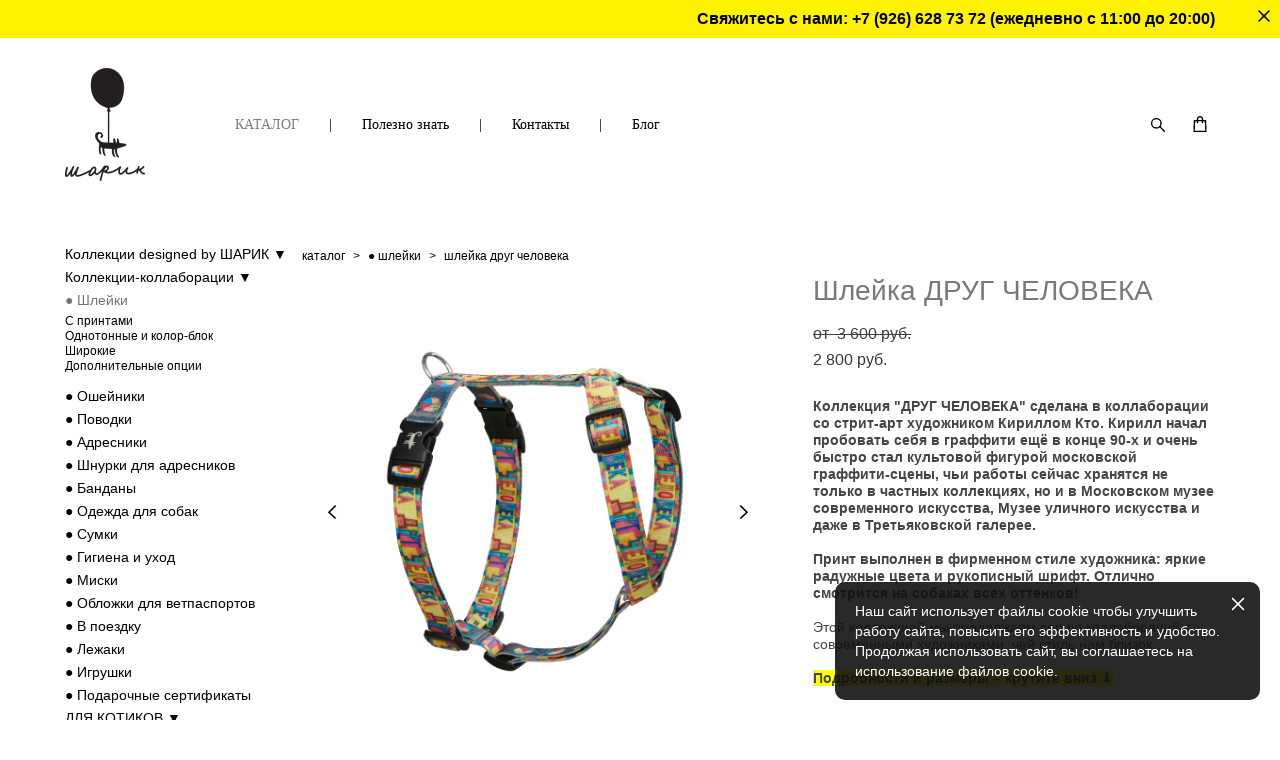

--- FILE ---
content_type: text/html; charset=UTF-8
request_url: https://sharik-dog.com/shop/harness-drug-cheloveka
body_size: 23025
content:
<!-- Vigbo-cms //cdn-st3.vigbo.com/u10757/13648/ gusto -->
<!DOCTYPE html>
<html lang="ru">
<head>
    <script>var _createCookie=function(e,o,t){var i,n="";t&&((i=new Date).setTime(i.getTime()+864e5*t),n="; expires="+i.toGMTString()),document.cookie=e+"="+o+n+"; path=/"};function getCookie(e){e=document.cookie.match(new RegExp("(?:^|; )"+e.replace(/([\.$?*|{}\(\)\[\]\\\/\+^])/g,"\\$1")+"=([^;]*)"));return e?decodeURIComponent(e[1]):void 0}"bot"==getCookie("_gphw_mode")&&_createCookie("_gphw_mode","humen",0);</script>
    <meta charset="utf-8">
<title>Шлейка для собаки ДРУГ ЧЕЛОВЕКА - купить в интернет-магазине Шарик Дог</title>
<meta name="keywords" content="Шлейка ДРУГ ЧЕЛОВЕКА, ● Шлейки." />
<meta name="description" content="Купить шлейку для собаки ДРУГ ЧЕЛОВЕКА в магазине Шарик Дог с доставкой по Москве, России и в другие страны" />
    <meta property="og:title" content="Шлейка для собаки ДРУГ ЧЕЛОВЕКА - купить в интернет-магазине Шарик Дог" />
    <meta property="og:description" content="Купить шлейку для собаки ДРУГ ЧЕЛОВЕКА в магазине Шарик Дог с доставкой по Москве, России и в другие страны" />
    <meta property="og:url" content="https://sharik-dog.com/shop/harness-drug-cheloveka" />
    <meta property="og:type" content="website" />
        <meta property="og:image" content="//cdn-sh1.vigbo.com/shops/7536/products/21060726/images/3-61910fe1df9271524cdf3832080d1b41.jpg" />
        <meta property="og:image" content="//cdn-st3.vigbo.com/u10757/13648/logo/u-950da94e6480f258ddb829c886ea28cf@2x.png" />
        <meta property="og:image" content="//cdn-sh1.vigbo.com/shops/7536/products/21060726/images/3-66faf73b99aedc7c500a7aa680a67091.jpg" />

<meta name="viewport" content="width=device-width, initial-scale=1">


	<link rel="shortcut icon" href="//cdn-st3.vigbo.com/u10757/13648/favicon.ico" type="image/x-icon" />

<!-- Blog RSS -->

<!-- Preset CSS -->
    <script>window.use_preset = false;</script>

<script>
    window.cdn_paths = {};
    window.cdn_paths.modules = '//cdn-s.vigbo.com/cms/kevin2/site/' + 'dev/scripts/site/';
    window.cdn_paths.site_scripts = '//cdn-s.vigbo.com/cms/kevin2/site/' + 'dev/scripts/';
</script>
    <link href="https://fonts.googleapis.com/css?family=Abel|Alegreya:400,400i,700,700i,800,800i,900,900i|Alex+Brush|Amatic+SC:400,700|Andika|Anonymous+Pro:400i,700i|Anton|Arimo:400,400i,700,700i|Arsenal:400,400i,700,700i|Asap:400,400i,500,500i,600,600i,700,700i|Bad+Script|Baumans|Bitter:100,100i,200,200i,300,300i,400i,500,500i,600,600i,700i,800,800i,900,900i|Brygada+1918:400,700,400i,700i|Cactus+Classical+Serif|Carlito:400,700,400i,700i|Chocolate+Classical+Sans|Comfortaa:300,400,500,600,700|Commissioner:100,200,300,400,500,600,700,800,900|Cormorant:300i,400i,500,500i,600,600i,700i|Cormorant+Garamond:300i,400i,500,500i,600,600i,700i|Cormorant+Infant:300i,400i,500,500i,600,600i,700i|Cousine:400,400i,700,700i|Crafty+Girls|Cuprum:400,400i,700,700i|Days+One|Dela+Gothic+One|Delius+Unicase:400,700|Didact+Gothic|Dosis|EB+Garamond:400i,500,500i,600,600i,700i,800,800i|Euphoria+Script|Exo|Exo+2:100,100i,200,200i,300i,400i,500,500i,600,600i,700i,800,800i,900,900i|Federo|Fira+Code:300,500,600|Fira+Sans:100,100i,200,200i,300i,400i,500,500i,600,600i,700i,800,800i,900,900i|Fira+Sans+Condensed:100,100i,200,200i,300i,400i,500,500i,600,600i,700i,800,800i,900,900i|Forum|Gentium+Book+Plus:400,700,400i,700i|Gentium+Plus:400,700,400i,700i|Geologica:100,200,300,400,500,600,700,800,900|Glegoo:400,700|Golos+Text:400,500,600,700,800,900|Gudea:400,400i,700|Handlee|IBM+Plex+Mono:100,100i,200,200i,300i,400i,500,500i,600,600i,700i|IBM+Plex+Sans:100,100i,200,200i,300i,400i,500,500i,600,600i,700i|IBM+Plex+Serif:100,100i,200,200i,300,300i,400,400i,500,500i,600,600i,700,700i|Inter:100,200,300,400,500,600,700,800,900|Inter+Tight:100,200,300,400,500,600,700,800,900,100i,200i,300i,400i,500i,600i,700i,800i,900i|Istok+Web:400,400i,700,700i|JetBrains+Mono:100,100i,200,200i,300,300i,400,400i,500,500i,600,600i,700,700i,800,800i|Jost:100,100i,200,200i,300,300i,400,400i,500,500i,600,600i,700,700i,800,800i,900,900i|Jura:400,300,500,600,700|Kelly+Slab|Kranky|Krona+One|Leckerli+One|Ledger|Liter|Lobster|Lora:400,400i,700,700i,500,500i,600,600i|Lunasima:400,700|Manrope:200,300,400,500,600,700,800|Marck+Script|Marko+One|Marmelad|Merienda+One|Merriweather:300i,400i,700i,900,900i|Moderustic:300,400,500,600,700,800|Montserrat:300i,400i,500,500i,600,600i,700i,800,800i,900,900i|Montserrat+Alternates:100,100i,200,200i,300,300i,400,400i,500,500i,600,600i,700,700i,800,800i,900,900i|Mulish:200,300,400,500,600,700,800,900,200i,300i,400i,500i,600i,700i,800i,900i|Neucha|Noticia+Text:400,400i,700,700i|Noto+Sans:400,400i,700,700i|Noto+Sans+Mono:100,200,300,400,500,600,700,800,900|Noto+Serif:400,400i,700,700i|Noto+Serif+Display:100,200,300,400,500,600,700,800,900,100i,200i,300i,400i,500i,600i,700i,800i,900i|Nova+Flat|Nova+Oval|Nova+Round|Nova+Slim|Nunito:400,200,200i,300,300i,400i,600,600i,700,700i,800,800i,900,900i|Old+Standard+TT:400i|Open+Sans:300i,400i,600,600i,700i,800,800i|Open+Sans+Condensed:300,300i,700|Oranienbaum|Original+Surfer|Oswald:200,500,600|Oxygen:300|Pacifico|Philosopher:400,400i,700,700i|Piazzolla:100,200,300,400,500,600,700,800,900,100i,200i,300i,400i,500i,600i,700i,800i,900i|Play:400,700|Playfair+Display:400,700,400i,500,500i,600,600i,700i,800,800i,900,900i|Playfair+Display+SC|Poiret+One|Press+Start+2P|Prosto+One|PT+Mono|PT+Sans:400i,700i|PT+Sans+Caption:400,700|PT+Sans+Narrow:400,700|PT+Serif:400i,700i|PT+Serif+Caption:400,400i|Quicksand|Raleway:100,100i,300i,400i,500,500i,600,600i,700i,800,800i,900,900i|Roboto:100,100i,300i,400i,500,500i,700i,900,900i|Roboto+Condensed:300i,400i,700i|Roboto+Mono:100,100i,200,200i,300,300i,400,400i,500,500i,600,600i,700,700i|Roboto+Slab:100,200,500,600,800,900|Rochester|Rokkitt:400,100,300,500,600,700,800,900|Rubik:300i,400i,500,500i,600,600i,700i,800,800i,900,900i|Ruslan+Display|Russo+One|Salsa|Satisfy|Scada:400,400i,700,700i|Snippet|Sofia|Source+Code+Pro:200,300,400,500,600,700,900|Source+Sans+Pro:200,300,400,600,700,900|Source+Serif+Pro:200,200i,300,300i,400,400i,600,600i,700,700i,900,900i|Spectral:200,200i,300,300i,400,400i,500,500i,600,600i,700,700i,800,800i|Stint+Ultra+Expanded|STIX+Two+Text:400,700,400i,700i|Syncopate|Tenor+Sans|Tinos:400,400i,700,700i|Trochut|Ubuntu:300i,400i,500,500i,700i|Ubuntu+Condensed|Ubuntu+Mono:400,400i,700,700i|Unbounded:200,300,400,500,600,700,800,900|Underdog|Unkempt:400,700|Voces|Wix+Madefor+Display:400,500,600,700,800|Wix+Madefor+Text:400,500,600,700,800,400i,500i,600i,700i,800i|Yeseva+One|Ysabeau:100,200,300,400,500,600,700,800,900,100i,200i,300i,400i,500i,600i,700i,800i,900i|Ysabeau+Infant:100,200,300,400,500,600,700,800,900,100i,200i,300i,400i,500i,600i,700i,800i,900i|Ysabeau+Office:100,200,300,400,500,600,700,800,900,100i,200i,300i,400i,500i,600i,700i,800i,900i|Ysabeau+SC:100,200,300,400,500,600,700,800,900|Zen+Old+Mincho&display=swap&subset=cyrillic" rel="stylesheet">
    <!-- Preconnect resource -->
    <link rel="preconnect" href="https://sharik-dog.com/">
    <link rel="preconnect" href="//cdn-s.vigbo.com/cms/kevin2/site/">
    <link rel="preconnect" href="//cdn-sh.vigbo.com">

    <!-- Preload JS -->
    <link rel="preload" as="script" href="//cdn-s.vigbo.com/cms/kevin2/site/dev/scripts/vendor/jquery-3.3.1.min.js?ver=uzimSt">
    <link rel="preload" as="script" href="//cdn-s.vigbo.com/cms/kevin2/site/prod/js/site.js?ver=uzimSt">

            <!-- React Preload JS -->
        <link rel="preload" as="script" href="//cdn-s.vigbo.com/cms/kevin2/site/prod/js/runtime-main.js?ver=uzimSt">
        <link rel="preload" as="script" href="//cdn-s.vigbo.com/cms/kevin2/site/prod/js/main.chunk.js?ver=uzimSt">
    
    <!-- CORE CSS -->
    
        <!-- SHOP CSS -->
    <link rel="preload" as="style" onload="this.onload=null;this.rel='stylesheet'" href="//cdn-sh.vigbo.com/vigbo-cms/styles/prod/build_shop_front.css?v=yoi6fA">
    <noscript>
        <link rel="stylesheet" type="text/css" href="//cdn-sh.vigbo.com/vigbo-cms/styles/prod/build_shop_front.css?v=yoi6fA">
    </noscript>
    
    <!-- SITE CSS -->
    <link rel="preload" as="style" onload="this.onload=null;this.rel='stylesheet'" href="//cdn-s.vigbo.com/cms/kevin2/site/prod/css/build_cms_front.css?v=yoi6fA">
    <noscript>
        <link rel="stylesheet" type="text/css" href="//cdn-s.vigbo.com/cms/kevin2/site/prod/css/build_cms_front.css?v=yoi6fA">
    </noscript>

        <!-- CUSTOM SHOP CSS -->
    <link rel="preload" as="style" onload="this.onload=null;this.rel='stylesheet'" href="https://sharik-dog.com/css/custom-shop.css?v=46.706">
    <noscript>
        <link rel="stylesheet" type="text/css" href="https://sharik-dog.com/css/custom-shop.css?v=46.706">
    </noscript>
    
        <!-- React styles -->
    <link rel="preload" as="style" onload="this.onload=null;this.rel='stylesheet'" href="//cdn-s.vigbo.com/cms/kevin2/site/prod/css/main.chunk.css?ver=uzimSt">
    <noscript>
        <link rel="stylesheet" type="text/css" href="//cdn-s.vigbo.com/cms/kevin2/site/prod/css/main.chunk.css?ver=uzimSt">
    </noscript>
    <!-- /React styles -->
    
    <!-- LIFE CHANGED CSS -->
            <link rel="preload" as="style" onload="this.onload=null;this.rel='stylesheet'" href="https://sharik-dog.com/css/custom.css?v=46.706">
        <noscript>
            <link rel="stylesheet" type="text/css" href="https://sharik-dog.com/css/custom.css?v=46.706">
        </noscript>
    
    
                <style>:root{--DE-menu__menu-style-link-color:rgba(0,0,0,0);}</style>
    
    
    <meta name="google-site-verification" content="ktnGslkXJBlrK2YTuNliP6pL7tXH1qspmzK3elq87TI" />
<meta name="yandex-verification" content="6fe1573e2141e20b" />

    <style>
    .adaptive-desktop .custom__content--max-width,
    .adaptive-desktop .md-infoline__wrap {
        max-width: 2600px;
    }
</style>
    <script src="//cdn-s.vigbo.com/cms/kevin2/site/dev/scripts/vendor/jquery-3.3.1.min.js?ver=uzimSt"></script>

    <link rel="canonical" href="https://sharik-dog.com/shop/harness-drug-cheloveka"></head>


	



    <body data-template="gusto" class="f__preset-box f__site f__2 loading locale_ru gusto mod--search-enable mod--img-logo mod--header-static mod--menu-action-on-scroll mod--menu-effect-from-top mod--infoline-cross-enable desktop mod--shop-page adaptive-desktop mod--horizontal-menu mod--infoline-enable bot-version js--loading-cascade mod--font-none-preset layout-logo-left--by-logo   " data-preview="">

            
    
                        <!-- Инфополоса -->
            <div id="md-infoline" class="md-infoline js--infoline is--mobile-hide ">
                    <div class="md-infoline__close" data-infoline-close>
            <svg width="12px" height="12px" viewBox="0 0 12 12">
                <g stroke="none" stroke-width="1" fill="none" fill-rule="evenodd">
                    <g  transform="translate(-893.000000, -308.000000)" fill="currentColor" fill-rule="nonzero">
                        <path d="M898.46967,313.46967 L899.53033,313.46967 L899,312.93934 L898.46967,313.46967 L897.93934,314 L893.46967,309.53033 C892.762563,308.823223 893.823223,307.762563 894.53033,308.46967 L899,312.93934 L903.46967,308.46967 C904.176777,307.762563 905.237437,308.823223 904.53033,309.53033 L900.06066,314 L904.53033,318.46967 C905.237437,319.176777 904.176777,320.237437 903.46967,319.53033 L899,315.06066 L894.53033,319.53033 C893.823223,320.237437 892.762563,319.176777 893.46967,318.46967 L897.93934,314 L898.46967,313.46967 Z M899.53033,313.46967 L899,312.93934 L898.46967,313.46967 L899.53033,313.46967 C899.237437,313.176777 898.762563,313.176777 898.46967,313.46967 L899.53033,313.46967 Z"></path>
                    </g>
                </g>
            </svg>
        </div>
                <div class="md-infoline__cont f__3">
            <div class="md-infoline__wrap custom__content--max-width">
                                <p class="f__3 f__mt-0 f__mb-0" style="text-align: right;"><strong><span style="color:#000000;">Свяжитесь с нами:&nbsp;<a href="tel:+79266287372">+7 (926) 628 73 72</a>&nbsp;(ежедневно с 11:00 до 20:00)</span></strong></p>                            </div>
        </div>
    
</div>
    <div class="md-infoline-assets">
        <script>
            let infolineTypeTpl = 'tech'; /* Миграция и смена дизайна*/
			const infolineDBVersionTpl = "6";
            let infoscripeStorage = localStorage.getItem('infostripe');
            const infostripeData = JSON.parse(infoscripeStorage);
			let infolineinfolineFirstJSTpl = false;

            if(!infoscripeStorage || (infoscripeStorage && (infostripeData.version !== infolineDBVersionTpl))) {
                infolineinfolineFirstJSTpl = true;
                $('body').addClass('is--infoline-firstopen');
            }
        </script>
        <script>
			infolineTypeTpl = 'user'; /* Используется обычной полосой */
			const infolineCrossSettingTpl = "true";
        </script>
<style>
    .md-infoline__cont {
    padding-top: 10px;
    padding-bottom: 10px;
}
    .md-infoline {
        background: #fff200;
    }
.md-infoline__close svg path {
        fill: #000000;
    }
/* Цвет крестика не используется после задачи MAIN-3592
.md-infoline__close:hover svg path  {
        fill: ;
    }
*/
</style>
        </div>

                <div class="l-wrap js-wrap">

    <header class="l-header l-header-main js-header-main layout-logo-left--by-logo  ">
    <div class="l-header__wrapper custom__header-decorate-line custom__menu-bg-rgba mod--menubg-nochange custom__header-padding-y mod--show-menu-after-logo-load mod--effect-move-from-top">
        <div class="l-header__cont ">

            <div class="l-header__row">

                <div class="l-header__col0 l-header__col l-header__mobile--box"><!-- mobile menu -->
                    <!-- basket icon for mobile -->
                                            <div class="md-menu__icons mod--right md-menu__li-l1">
                            <!-- Если есть поиск или корзина -->
    <div class="l-header__icons--box f__menu">
        &nbsp; <!-- для выравнивания по вертикали (дублирует размер шрифта) -->

        <div class="l-header__icons--wrap">
            <div class="js--iconBasketWrapper" >
                 <!-- если не только Поиск и есть Магазин -->
                    <!-- то выводим корзину -->
                    <div class="js--iconBasketView shop_page l-header__icon l-header__icon--cart" >
                        <a href='/shop/cart' class='shop-basket--box lnk-cart design_editor-icons' data-id='shop-cart-widget'>
                            <span class='shop-basket'>
                                                                    <!-- Basket 01 -->
                                    <svg xmlns="http://www.w3.org/2000/svg" viewBox="0 0 14.57 17.5"><path class="basket-svg-style basket-svg-edit-round basket-svg-edit-limit" d="M4.58,7.15V3.42A2.69,2.69,0,0,1,7.29.75h0A2.69,2.69,0,0,1,10,3.42V7.15"/><polygon class="basket-svg-style basket-svg-edit-limit" points="13.79 16.75 0.79 16.75 1.33 5.02 13.24 5.02 13.79 16.75"/></svg>

                                                            </span>
                            <span class='shop-cart-widget-amount'>
                                                            </span>
                        </a>
                    </div>
                
            </div>

                            <div class="l-header__icon l-header__icon--search">
                    <a class="searchform__svg js--open_searchform design_editor-icons">
                        <svg xmlns="http://www.w3.org/2000/svg" viewBox="0 0 15.5 17.5"><ellipse class="search-svg-style" cx="5.92" cy="8.01" rx="5.17" ry="5.13"/><line class="search-svg-style" x1="9.59" y1="11.64" x2="14.75" y2="16.75"/></svg>
                    </a>
                </div>
                    </div>

        <!-- Add separator -->
                <div class="md-menu__li-l1 menu-item md-menu__separator f__menu">
            |        </div>
                <!-- -->
    </div>
                        </div>
                                    </div>

                <div class="l-header__col1 l-header__col l-header__logo--box mod--set-logo-max-width">
                    <div id='logoWrap' class='logo__wrap' data-lt="" >
                        
<div class="logo logo-image">
	<a href="https://sharik-dog.com/">
		

			
			<img src="[data-uri]"
				 data-src="//cdn-st3.vigbo.com/u10757/13648/logo/u-950da94e6480f258ddb829c886ea28cf.png?v=46.706"
				 alt=""
				 title=""
				 class=" mod--has-logo2x mod--has-logo1x "
				 						data-src2x="//cdn-st3.vigbo.com/u10757/13648/logo/u-950da94e6480f258ddb829c886ea28cf@2x.png?v=46.706"
						data-width2x="80"
				 			/>
			</a>

</div>
                    </div>
                </div>

                <div class="l-header__col2 l-header__col l-header__menu--box">

                    <nav class='md-menu' data-menu-type="origin">
                        			<ul class="menu md-menu__main js--menu__main is--level1 		 mod--menu_left"><li  id="736716" data-id="736716" class="md-menu__li-l1 menu-item js--menu__li-l1  active"><a class="md-menu__href-l1 is--link-level1 f__menu mod--href-l1__shop js--shop-categories-link  " data-name=" КАТАЛОГ" data-url="shop" href="https://sharik-dog.com/shop"  > КАТАЛОГ</a></li><li class="md-menu__li-l1 menu-item md-menu__separator f__menu">|</li><li  id="6615759" data-id="6615759" class="md-menu__li-l1 menu-item js--menu__li-l1  with-sub"><a class="md-menu__href-l1 js--menu-mobile-sildetoggle is--link-level1 f__menu   " href="https://sharik-dog.com/questions-about-harness"  >Полезно знать</a><div class="md-menu__wrap-l2 js--menu-submenu" id="sub-6615759" data-parent-id="6615759"><ul class="mod--submenu-center js--menu-submenu__ul mod--custom-scrollbar__not-mac"><li class="md-menu__li-l2 "><a class="md-menu__href-l2 f__sub-menu" href="https://sharik-dog.com/questions-about-harness"  >FAQ про шлейку</a></li><li class="md-menu__li-l2 "><a class="md-menu__href-l2 f__sub-menu" href="https://sharik-dog.com/save-our-harness"  >Ремонт шлеек</a></li><li class="md-menu__li-l2 "><a class="md-menu__href-l2 f__sub-menu" href="https://sharik-dog.com/video"  >Видео</a></li><li class="md-menu__li-l2 "><a class="md-menu__href-l2 f__sub-menu" href="https://sharik-dog.com/care"  >Уход за изделиями</a></li></ul></div></li><li class="md-menu__li-l1 menu-item md-menu__separator f__menu">|</li><li  id="736707" data-id="736707" class="md-menu__li-l1 menu-item js--menu__li-l1 "><a class="md-menu__href-l1 is--link-level1 f__menu  " href="https://sharik-dog.com/contacts"  >Контакты</a></li><li class="md-menu__li-l1 menu-item md-menu__separator f__menu">|</li><li  id="6972768" data-id="6972768" class="md-menu__li-l1 menu-item js--menu__li-l1 "><a class="md-menu__href-l1 is--link-level1 f__menu  " href="https://sharik-dog.com/blog"  >Блог</a></li><li class="md-menu__li-l1 menu-item md-menu__separator f__menu">|</li></ul><div class="md-menu-mobile__socials social-icons"><div class="social-icons-wrapper"></div></div>
                        <div class="js--menu-icons md-menu__icons md-menu__li-l1 md-menu__has-separator shop_page" >
                            <!-- Если есть поиск или корзина -->
    <div class="l-header__icons--box f__menu">
        &nbsp; <!-- для выравнивания по вертикали (дублирует размер шрифта) -->

        <div class="l-header__icons--wrap">
            <div class="js--iconBasketWrapper" >
                 <!-- если не только Поиск и есть Магазин -->
                    <!-- то выводим корзину -->
                    <div class="js--iconBasketView shop_page l-header__icon l-header__icon--cart" >
                        <a href='/shop/cart' class='shop-basket--box lnk-cart design_editor-icons' data-id='shop-cart-widget'>
                            <span class='shop-basket'>
                                                                    <!-- Basket 01 -->
                                    <svg xmlns="http://www.w3.org/2000/svg" viewBox="0 0 14.57 17.5"><path class="basket-svg-style basket-svg-edit-round basket-svg-edit-limit" d="M4.58,7.15V3.42A2.69,2.69,0,0,1,7.29.75h0A2.69,2.69,0,0,1,10,3.42V7.15"/><polygon class="basket-svg-style basket-svg-edit-limit" points="13.79 16.75 0.79 16.75 1.33 5.02 13.24 5.02 13.79 16.75"/></svg>

                                                            </span>
                            <span class='shop-cart-widget-amount'>
                                                            </span>
                        </a>
                    </div>
                
            </div>

                            <div class="l-header__icon l-header__icon--search">
                    <a class="searchform__svg js--open_searchform design_editor-icons">
                        <svg xmlns="http://www.w3.org/2000/svg" viewBox="0 0 15.5 17.5"><ellipse class="search-svg-style" cx="5.92" cy="8.01" rx="5.17" ry="5.13"/><line class="search-svg-style" x1="9.59" y1="11.64" x2="14.75" y2="16.75"/></svg>
                    </a>
                </div>
                    </div>

        <!-- Add separator -->
                <div class="md-menu__li-l1 menu-item md-menu__separator f__menu">
            |        </div>
                <!-- -->
    </div>
                        </div>
                    </nav>
                </div>

                <div class="l-header__col3 l-header__col l-header__ham--box" data-count-pages="4">
    <div class="md-menu__hamburger js-mob-menu-open">
        <svg height="20px" xmlns="http://www.w3.org/2000/svg" viewBox="0 0 18 17.5"><line class="hamburger-svg-style" y1="1" x2="18" y2="1"/><line class="hamburger-svg-style" y1="7" x2="18" y2="7"/><line class="hamburger-svg-style" y1="13" x2="18" y2="13"/></svg>
    </div>
</div>

            </div>
        </div>
    </div>
</header>








        <!-- Mobile menu -->
        <!-- mobile menu -->
<div  data-menu-type="mobile" data-custom-scroll data-set-top="stay-in-window" class="custom__header-decorate-line mod--custom-scroll-hidden mod--custom-scroll-resize md-menu--mobile js--menu--mobile mod--set-top--stop-mobile">
    <div class="md-menu--mobile__cont js--menu-mobile__cont">
                <div class="md-menu__icons mod--right md-menu__li-l1 js--menu__li-l1">
            <!-- Если есть поиск или корзина -->
    <div class="l-header__icons--box f__menu">
        &nbsp; <!-- для выравнивания по вертикали (дублирует размер шрифта) -->

        <div class="l-header__icons--wrap">
            <div class="js--iconBasketWrapper" >
                 <!-- если не только Поиск и есть Магазин -->
                    <!-- то выводим корзину -->
                    <div class="js--iconBasketView shop_page l-header__icon l-header__icon--cart" >
                        <a href='/shop/cart' class='shop-basket--box lnk-cart design_editor-icons' data-id='shop-cart-widget'>
                            <span class='shop-basket'>
                                                                    <!-- Basket 01 -->
                                    <svg xmlns="http://www.w3.org/2000/svg" viewBox="0 0 14.57 17.5"><path class="basket-svg-style basket-svg-edit-round basket-svg-edit-limit" d="M4.58,7.15V3.42A2.69,2.69,0,0,1,7.29.75h0A2.69,2.69,0,0,1,10,3.42V7.15"/><polygon class="basket-svg-style basket-svg-edit-limit" points="13.79 16.75 0.79 16.75 1.33 5.02 13.24 5.02 13.79 16.75"/></svg>

                                                            </span>
                            <span class='shop-cart-widget-amount'>
                                                            </span>
                        </a>
                    </div>
                
            </div>

                            <div class="l-header__icon l-header__icon--search">
                    <a class="searchform__svg js--open_searchform design_editor-icons">
                        <svg xmlns="http://www.w3.org/2000/svg" viewBox="0 0 15.5 17.5"><ellipse class="search-svg-style" cx="5.92" cy="8.01" rx="5.17" ry="5.13"/><line class="search-svg-style" x1="9.59" y1="11.64" x2="14.75" y2="16.75"/></svg>
                    </a>
                </div>
                    </div>

        <!-- Add separator -->
                <div class="md-menu__li-l1 menu-item md-menu__separator f__menu">
            |        </div>
                <!-- -->
    </div>
        </div>
        
        			<ul class="menu md-menu__main js--menu__main is--level1 		 mod--menu_left"><li  id="736716" data-id="736716" class="md-menu__li-l1 menu-item js--menu__li-l1  active"><a class="md-menu__href-l1 is--link-level1 f__menu mod--href-l1__shop js--shop-categories-link  " data-name=" КАТАЛОГ" data-url="shop" href="https://sharik-dog.com/shop"  > КАТАЛОГ</a></li><li  id="6615759" data-id="6615759" class="md-menu__li-l1 menu-item js--menu__li-l1  with-sub"><a class="md-menu__href-l1 js--menu-mobile-sildetoggle is--link-level1 f__menu   " href="https://sharik-dog.com/questions-about-harness"  >Полезно знать</a><div class="md-menu__wrap-l2 js--menu-submenu" id="sub-6615759" data-parent-id="6615759"><ul class="mod--submenu-center js--menu-submenu__ul mod--custom-scrollbar__not-mac"><li class="md-menu__li-l2 "><a class="md-menu__href-l2 f__sub-menu" href="https://sharik-dog.com/questions-about-harness"  >FAQ про шлейку</a></li><li class="md-menu__li-l2 "><a class="md-menu__href-l2 f__sub-menu" href="https://sharik-dog.com/save-our-harness"  >Ремонт шлеек</a></li><li class="md-menu__li-l2 "><a class="md-menu__href-l2 f__sub-menu" href="https://sharik-dog.com/video"  >Видео</a></li><li class="md-menu__li-l2 "><a class="md-menu__href-l2 f__sub-menu" href="https://sharik-dog.com/care"  >Уход за изделиями</a></li></ul></div></li><li  id="736707" data-id="736707" class="md-menu__li-l1 menu-item js--menu__li-l1 "><a class="md-menu__href-l1 is--link-level1 f__menu  " href="https://sharik-dog.com/contacts"  >Контакты</a></li><li  id="6972768" data-id="6972768" class="md-menu__li-l1 menu-item js--menu__li-l1 "><a class="md-menu__href-l1 is--link-level1 f__menu  " href="https://sharik-dog.com/blog"  >Блог</a></li></ul><div class="md-menu-mobile__socials social-icons"><div class="social-icons-wrapper"></div></div>
        <span class="js-close-mobile-menu close-mobile-menu">
        <!--<svg width="20px" height="20px"  xmlns="http://www.w3.org/2000/svg" viewBox="0 0 14.39 17.5"><line class="close-menu-burger" x1="0.53" y1="2.04" x2="13.86" y2="15.37"/><line class="close-menu-burger" x1="0.53" y1="15.37" x2="13.86" y2="2.04"/></svg>-->
            <svg xmlns="http://www.w3.org/2000/svg" width="18" height="18" viewBox="0 0 18 18"><path class="close-menu-burger" fill="none" fill-rule="evenodd" stroke="#fff" stroke-linecap="round" stroke-linejoin="round" stroke-width="1.5" d="M9 9.5l8-8-8 8-8-8 8 8zm0 0l8 8-8-8-8 8 8-8z"/></svg>
        </span>
    </div>
</div>

        <!-- Blog Slider -->
        
        <!-- CONTENT -->
        <div class="l-content l-content--main  desktop ">
            <section class="l-content--box l-content--box-shop js--box-shop shopProductPage" data-hash="shop" data-structure="">
    <div class="container custom__content--max-width">
        <div class="page shop-product autotest--shop-product ">

        <nav class="shop-menu vertical" data-shopsort-indent>
                <div class="md-shopsort__box de--shop-menu__li-level-1 hide">&nbsp;<!--Распорка для сортировки--></div>
                <ul>
            
                                <li class="shop-menu-item  with-sub">
                    <a class="shop-menu__href-level-1 de--shop-menu__li-level-1 f__s_category f__3" href="#">
                        Коллекции designed by ШАРИК ▼                    </a>
                                            <ul class="shop-sub-menu show">
                            
                                                                <li class="shop-menu-item ">
                                    <a class="shop-menu__href-level-2 de--shop-menu__li-level-2 f__s_sub-category f__3" href="https://sharik-dog.com/shop/reflective-collection">Good to see you (светоотражающая)</a>
                                </li>
                            
                                                                <li class="shop-menu-item ">
                                    <a class="shop-menu__href-level-2 de--shop-menu__li-level-2 f__s_sub-category f__3" href="https://sharik-dog.com/shop/wild-party">Wild Party</a>
                                </li>
                            
                                                                <li class="shop-menu-item ">
                                    <a class="shop-menu__href-level-2 de--shop-menu__li-level-2 f__s_sub-category f__3" href="https://sharik-dog.com/shop/dogzilla-collection">Dogzilla</a>
                                </li>
                            
                                                                <li class="shop-menu-item ">
                                    <a class="shop-menu__href-level-2 de--shop-menu__li-level-2 f__s_sub-category f__3" href="https://sharik-dog.com/shop/love-peace-dogs-collection">Love Peace Dogs</a>
                                </li>
                            
                                                                <li class="shop-menu-item ">
                                    <a class="shop-menu__href-level-2 de--shop-menu__li-level-2 f__s_sub-category f__3" href="https://sharik-dog.com/shop/drama-queen-collection">Drama Queen</a>
                                </li>
                            
                                                                <li class="shop-menu-item ">
                                    <a class="shop-menu__href-level-2 de--shop-menu__li-level-2 f__s_sub-category f__3" href="https://sharik-dog.com/shop/keep-walking-jacquard">Keep Walking (жаккардовая)</a>
                                </li>
                            
                                                                <li class="shop-menu-item ">
                                    <a class="shop-menu__href-level-2 de--shop-menu__li-level-2 f__s_sub-category f__3" href="https://sharik-dog.com/shop/royal-collection">Королевская</a>
                                </li>
                            
                                                                <li class="shop-menu-item ">
                                    <a class="shop-menu__href-level-2 de--shop-menu__li-level-2 f__s_sub-category f__3" href="https://sharik-dog.com/shop/pirat-collection">Пиратская</a>
                                </li>
                            
                                                                <li class="shop-menu-item ">
                                    <a class="shop-menu__href-level-2 de--shop-menu__li-level-2 f__s_sub-category f__3" href="https://sharik-dog.com/shop/lpd-gold">Золотые слова</a>
                                </li>
                            
                                                                <li class="shop-menu-item ">
                                    <a class="shop-menu__href-level-2 de--shop-menu__li-level-2 f__s_sub-category f__3" href="https://sharik-dog.com/shop/all-you-need-collection">All you need is love</a>
                                </li>
                            
                                                                <li class="shop-menu-item ">
                                    <a class="shop-menu__href-level-2 de--shop-menu__li-level-2 f__s_sub-category f__3" href="https://sharik-dog.com/shop/partner-collection">Соучастник преступления</a>
                                </li>
                            
                                                                <li class="shop-menu-item ">
                                    <a class="shop-menu__href-level-2 de--shop-menu__li-level-2 f__s_sub-category f__3" href="https://sharik-dog.com/shop/drama-king-collection">Drama King</a>
                                </li>
                            
                                                                <li class="shop-menu-item ">
                                    <a class="shop-menu__href-level-2 de--shop-menu__li-level-2 f__s_sub-category f__3" href="https://sharik-dog.com/shop/punk-dog-collection">Punk Dog</a>
                                </li>
                            
                                                                <li class="shop-menu-item ">
                                    <a class="shop-menu__href-level-2 de--shop-menu__li-level-2 f__s_sub-category f__3" href="https://sharik-dog.com/shop/superdog-collection">Superdog</a>
                                </li>
                            
                                                                <li class="shop-menu-item ">
                                    <a class="shop-menu__href-level-2 de--shop-menu__li-level-2 f__s_sub-category f__3" href="https://sharik-dog.com/shop/cosmic-dog-collection">Cosmic Dog</a>
                                </li>
                                                    </ul>
                                    </li>

            
                                <li class="shop-menu-item  with-sub">
                    <a class="shop-menu__href-level-1 de--shop-menu__li-level-1 f__s_category f__3" href="#">
                        Коллекции-коллаборации ▼                    </a>
                                            <ul class="shop-sub-menu show">
                            
                                                                <li class="shop-menu-item ">
                                    <a class="shop-menu__href-level-2 de--shop-menu__li-level-2 f__s_sub-category f__3" href="https://sharik-dog.com/shop/sharik-x-russian-state-museum">х Русский музей</a>
                                </li>
                            
                                                                <li class="shop-menu-item ">
                                    <a class="shop-menu__href-level-2 de--shop-menu__li-level-2 f__s_sub-category f__3" href="https://sharik-dog.com/shop/sharikdog-x-alpindustria">x ALPINDUSTRIA</a>
                                </li>
                            
                                                                <li class="shop-menu-item ">
                                    <a class="shop-menu__href-level-2 de--shop-menu__li-level-2 f__s_sub-category f__3" href="https://sharik-dog.com/shop/sharik-x-frankenchain">х Frankenchain</a>
                                </li>
                            
                                                                <li class="shop-menu-item ">
                                    <a class="shop-menu__href-level-2 de--shop-menu__li-level-2 f__s_sub-category f__3" href="https://sharik-dog.com/shop/sharik-x-natasha-pastukhova">х Наташа Пастухова</a>
                                </li>
                            
                                                                <li class="shop-menu-item ">
                                    <a class="shop-menu__href-level-2 de--shop-menu__li-level-2 f__s_sub-category f__3" href="https://sharik-dog.com/shop/sharik-x-partisan-press">х Partisan Press</a>
                                </li>
                            
                                                                <li class="shop-menu-item ">
                                    <a class="shop-menu__href-level-2 de--shop-menu__li-level-2 f__s_sub-category f__3" href="https://sharik-dog.com/shop/sharik-x-tsd">х Твоё Собачье Дело</a>
                                </li>
                            
                                                                <li class="shop-menu-item ">
                                    <a class="shop-menu__href-level-2 de--shop-menu__li-level-2 f__s_sub-category f__3" href="https://sharik-dog.com/shop/sharik-x-powerofterritory">х Сила Территории</a>
                                </li>
                                                    </ul>
                                    </li>

            
                                <li class="shop-menu-item active with-sub">
                    <a class="shop-menu__href-level-1 de--shop-menu__li-level-1 f__s_category f__3" href="https://sharik-dog.com/shop/harness" data-open-menu-link="1">
                        ● Шлейки                    </a>
                                            <ul class="shop-sub-menu show">
                            
                                                                <li class="shop-menu-item ">
                                    <a class="shop-menu__href-level-2 de--shop-menu__li-level-2 f__s_sub-category f__3" href="https://sharik-dog.com/shop/printed">C принтами</a>
                                </li>
                            
                                                                <li class="shop-menu-item ">
                                    <a class="shop-menu__href-level-2 de--shop-menu__li-level-2 f__s_sub-category f__3" href="https://sharik-dog.com/shop/color-block">Однотонные и колор-блок</a>
                                </li>
                            
                                                                <li class="shop-menu-item ">
                                    <a class="shop-menu__href-level-2 de--shop-menu__li-level-2 f__s_sub-category f__3" href="https://sharik-dog.com/shop/wide">Широкие</a>
                                </li>
                            
                                                                <li class="shop-menu-item ">
                                    <a class="shop-menu__href-level-2 de--shop-menu__li-level-2 f__s_sub-category f__3" href="https://sharik-dog.com/shop/harness-add-ons">Дополнительные опции</a>
                                </li>
                                                    </ul>
                                    </li>

            
                                <li class="shop-menu-item  with-sub">
                    <a class="shop-menu__href-level-1 de--shop-menu__li-level-1 f__s_category f__3" href="https://sharik-dog.com/shop/collars" data-open-menu-link="1">
                        ● Ошейники                    </a>
                                            <ul class="shop-sub-menu show">
                            
                                                                <li class="shop-menu-item ">
                                    <a class="shop-menu__href-level-2 de--shop-menu__li-level-2 f__s_sub-category f__3" href="https://sharik-dog.com/shop/printed-collars">C принтами</a>
                                </li>
                            
                                                                <li class="shop-menu-item ">
                                    <a class="shop-menu__href-level-2 de--shop-menu__li-level-2 f__s_sub-category f__3" href="https://sharik-dog.com/shop/color-block-collars">Однотонные</a>
                                </li>
                            
                                                                <li class="shop-menu-item ">
                                    <a class="shop-menu__href-level-2 de--shop-menu__li-level-2 f__s_sub-category f__3" href="https://sharik-dog.com/shop/martingales">Мартингейлы</a>
                                </li>
                            
                                                                <li class="shop-menu-item ">
                                    <a class="shop-menu__href-level-2 de--shop-menu__li-level-2 f__s_sub-category f__3" href="https://sharik-dog.com/shop/collar-wide">Широкие</a>
                                </li>
                                                    </ul>
                                    </li>

            
                                <li class="shop-menu-item  with-sub">
                    <a class="shop-menu__href-level-1 de--shop-menu__li-level-1 f__s_category f__3" href="https://sharik-dog.com/shop/leashes" data-open-menu-link="1">
                        ● Поводки                    </a>
                                            <ul class="shop-sub-menu show">
                            
                                                                <li class="shop-menu-item ">
                                    <a class="shop-menu__href-level-2 de--shop-menu__li-level-2 f__s_sub-category f__3" href="https://sharik-dog.com/shop/bungee">C амортизатором</a>
                                </li>
                            
                                                                <li class="shop-menu-item ">
                                    <a class="shop-menu__href-level-2 de--shop-menu__li-level-2 f__s_sub-category f__3" href="https://sharik-dog.com/shop/povodki-iz-stropy-printed">С принтами</a>
                                </li>
                            
                                                                <li class="shop-menu-item ">
                                    <a class="shop-menu__href-level-2 de--shop-menu__li-level-2 f__s_sub-category f__3" href="https://sharik-dog.com/shop/povodki-iz-stropy-color-block">Однотонные</a>
                                </li>
                            
                                                                <li class="shop-menu-item ">
                                    <a class="shop-menu__href-level-2 de--shop-menu__li-level-2 f__s_sub-category f__3" href="https://sharik-dog.com/shop/rubber-leashes">Прорезиненные</a>
                                </li>
                            
                                                                <li class="shop-menu-item ">
                                    <a class="shop-menu__href-level-2 de--shop-menu__li-level-2 f__s_sub-category f__3" href="https://sharik-dog.com/shop/rope-leashes">Из верёвки и каната</a>
                                </li>
                            
                                                                <li class="shop-menu-item ">
                                    <a class="shop-menu__href-level-2 de--shop-menu__li-level-2 f__s_sub-category f__3" href="https://sharik-dog.com/shop/povodki-perestezhki">Перестёжки</a>
                                </li>
                            
                                                                <li class="shop-menu-item ">
                                    <a class="shop-menu__href-level-2 de--shop-menu__li-level-2 f__s_sub-category f__3" href="https://sharik-dog.com/shop/couplers">Сворки</a>
                                </li>
                            
                                                                <li class="shop-menu-item ">
                                    <a class="shop-menu__href-level-2 de--shop-menu__li-level-2 f__s_sub-category f__3" href="https://sharik-dog.com/shop/leash-add-on">Дополнительно</a>
                                </li>
                                                    </ul>
                                    </li>

            
                                <li class="shop-menu-item  with-sub">
                    <a class="shop-menu__href-level-1 de--shop-menu__li-level-1 f__s_category f__3" href="https://sharik-dog.com/shop/adresniki" data-open-menu-link="1">
                        ● Адресники                    </a>
                                            <ul class="shop-sub-menu show">
                            
                                                                <li class="shop-menu-item ">
                                    <a class="shop-menu__href-level-2 de--shop-menu__li-level-2 f__s_sub-category f__3" href="https://sharik-dog.com/shop/slider-id">СТАЛЬНЫЕ на ошейник</a>
                                </li>
                            
                                                                <li class="shop-menu-item ">
                                    <a class="shop-menu__href-level-2 de--shop-menu__li-level-2 f__s_sub-category f__3" href="https://sharik-dog.com/shop/silicone-tags">CИЛИКОНОВЫЕ адресники</a>
                                </li>
                            
                                                                <li class="shop-menu-item ">
                                    <a class="shop-menu__href-level-2 de--shop-menu__li-level-2 f__s_sub-category f__3" href="https://sharik-dog.com/shop/no-ring-id">Серия БЕЗ КОЛЕЧКА</a>
                                </li>
                            
                                                                <li class="shop-menu-item ">
                                    <a class="shop-menu__href-level-2 de--shop-menu__li-level-2 f__s_sub-category f__3" href="https://sharik-dog.com/shop/id-tags-things">Серия НЕОБЫЧНЫЕ ФОРМЫ</a>
                                </li>
                            
                                                                <li class="shop-menu-item ">
                                    <a class="shop-menu__href-level-2 de--shop-menu__li-level-2 f__s_sub-category f__3" href="https://sharik-dog.com/shop/metall-id-tags-symbols">Серия ИМЯ СОБАКИ + СИМВОЛЫ</a>
                                </li>
                            
                                                                <li class="shop-menu-item ">
                                    <a class="shop-menu__href-level-2 de--shop-menu__li-level-2 f__s_sub-category f__3" href="https://sharik-dog.com/shop/speak-russian">Серия ФРАЗЫ НА РУССКОМ</a>
                                </li>
                            
                                                                <li class="shop-menu-item ">
                                    <a class="shop-menu__href-level-2 de--shop-menu__li-level-2 f__s_sub-category f__3" href="https://sharik-dog.com/shop/say-it-id">Серия ФРАЗЫ НА АНГЛИЙСКОМ</a>
                                </li>
                            
                                                                <li class="shop-menu-item ">
                                    <a class="shop-menu__href-level-2 de--shop-menu__li-level-2 f__s_sub-category f__3" href="https://sharik-dog.com/shop/do-not-remove">Предупреждающие</a>
                                </li>
                            
                                                                <li class="shop-menu-item ">
                                    <a class="shop-menu__href-level-2 de--shop-menu__li-level-2 f__s_sub-category f__3" href="https://sharik-dog.com/shop/id-tag-adds">Дополнительно</a>
                                </li>
                                                    </ul>
                                    </li>

            
                                <li class="shop-menu-item ">
                    <a class="shop-menu__href-level-1 de--shop-menu__li-level-1 f__s_category f__3" href="https://sharik-dog.com/shop/id-collars">
                        ● Шнурки для адресников                    </a>
                                    </li>

            
                                <li class="shop-menu-item  with-sub">
                    <a class="shop-menu__href-level-1 de--shop-menu__li-level-1 f__s_category f__3" href="https://sharik-dog.com/shop/-bandanas" data-open-menu-link="1">
                        ● Банданы                    </a>
                                            <ul class="shop-sub-menu show">
                            
                                                                <li class="shop-menu-item ">
                                    <a class="shop-menu__href-level-2 de--shop-menu__li-level-2 f__s_sub-category f__3" href="https://sharik-dog.com/shop/bandana-patches">Нашивки</a>
                                </li>
                                                    </ul>
                                    </li>

            
                                <li class="shop-menu-item ">
                    <a class="shop-menu__href-level-1 de--shop-menu__li-level-1 f__s_category f__3" href="https://sharik-dog.com/shop/dogwear">
                        ● Одежда для собак                    </a>
                                    </li>

            
                                <li class="shop-menu-item  with-sub">
                    <a class="shop-menu__href-level-1 de--shop-menu__li-level-1 f__s_category f__3" href="https://sharik-dog.com/shop/best-bags" data-open-menu-link="1">
                        ● Cумки                    </a>
                                            <ul class="shop-sub-menu show">
                            
                                                                <li class="shop-menu-item ">
                                    <a class="shop-menu__href-level-2 de--shop-menu__li-level-2 f__s_sub-category f__3" href="https://sharik-dog.com/shop/dog-carriers">Сумки-переноски</a>
                                </li>
                            
                                                                <li class="shop-menu-item ">
                                    <a class="shop-menu__href-level-2 de--shop-menu__li-level-2 f__s_sub-category f__3" href="https://sharik-dog.com/shop/waist-bag">Сумки на пояс (для лакомств)</a>
                                </li>
                            
                                                                <li class="shop-menu-item ">
                                    <a class="shop-menu__href-level-2 de--shop-menu__li-level-2 f__s_sub-category f__3" href="https://sharik-dog.com/shop/shoulder-bag">Cумки на плечо (для радости)</a>
                                </li>
                                                    </ul>
                                    </li>

            
                                <li class="shop-menu-item ">
                    <a class="shop-menu__href-level-1 de--shop-menu__li-level-1 f__s_category f__3" href="https://sharik-dog.com/shop/clean-up">
                        ● Гигиена и уход                    </a>
                                    </li>

            
                                <li class="shop-menu-item  with-sub">
                    <a class="shop-menu__href-level-1 de--shop-menu__li-level-1 f__s_category f__3" href="https://sharik-dog.com/shop/bowls" data-open-menu-link="1">
                        ● Миски                    </a>
                                            <ul class="shop-sub-menu show">
                            
                                                                <li class="shop-menu-item ">
                                    <a class="shop-menu__href-level-2 de--shop-menu__li-level-2 f__s_sub-category f__3" href="https://sharik-dog.com/shop/home-bowls">Стационарные миски</a>
                                </li>
                            
                                                                <li class="shop-menu-item ">
                                    <a class="shop-menu__href-level-2 de--shop-menu__li-level-2 f__s_sub-category f__3" href="https://sharik-dog.com/shop/travel-bowls">Складные миски</a>
                                </li>
                                                    </ul>
                                    </li>

            
                                <li class="shop-menu-item ">
                    <a class="shop-menu__href-level-1 de--shop-menu__li-level-1 f__s_category f__3" href="https://sharik-dog.com/shop/vetpass">
                        ● Обложки для ветпаспортов                    </a>
                                    </li>

            
                                <li class="shop-menu-item ">
                    <a class="shop-menu__href-level-1 de--shop-menu__li-level-1 f__s_category f__3" href="https://sharik-dog.com/shop/dogs-on-the-move">
                        ● В поездку                    </a>
                                    </li>

            
                                <li class="shop-menu-item  with-sub">
                    <a class="shop-menu__href-level-1 de--shop-menu__li-level-1 f__s_category f__3" href="#">
                        ● Лежаки                    </a>
                                            <ul class="shop-sub-menu show">
                            
                                                                <li class="shop-menu-item ">
                                    <a class="shop-menu__href-level-2 de--shop-menu__li-level-2 f__s_sub-category f__3" href="https://sharik-dog.com/shop/home-beds">Стационарные лежаки</a>
                                </li>
                            
                                                                <li class="shop-menu-item ">
                                    <a class="shop-menu__href-level-2 de--shop-menu__li-level-2 f__s_sub-category f__3" href="https://sharik-dog.com/shop/travel-beds">Переносные лежаки</a>
                                </li>
                                                    </ul>
                                    </li>

            
                                <li class="shop-menu-item ">
                    <a class="shop-menu__href-level-1 de--shop-menu__li-level-1 f__s_category f__3" href="https://sharik-dog.com/shop/toys">
                        ● Игрушки                    </a>
                                    </li>

            
                                <li class="shop-menu-item ">
                    <a class="shop-menu__href-level-1 de--shop-menu__li-level-1 f__s_category f__3" href="https://sharik-dog.com/shop/gifts">
                        ● Подарочные сертификаты                    </a>
                                    </li>

            
                                <li class="shop-menu-item  with-sub">
                    <a class="shop-menu__href-level-1 de--shop-menu__li-level-1 f__s_category f__3" href="https://sharik-dog.com/shop/for-cats" data-open-menu-link="1">
                        ДЛЯ КОТИКОВ ▼                    </a>
                                            <ul class="shop-sub-menu show">
                            
                                                                <li class="shop-menu-item ">
                                    <a class="shop-menu__href-level-2 de--shop-menu__li-level-2 f__s_sub-category f__3" href="https://sharik-dog.com/shop/cat-harness">Шлейки</a>
                                </li>
                            
                                                                <li class="shop-menu-item ">
                                    <a class="shop-menu__href-level-2 de--shop-menu__li-level-2 f__s_sub-category f__3" href="https://sharik-dog.com/shop/cat-leash">Поводки</a>
                                </li>
                            
                                                                <li class="shop-menu-item ">
                                    <a class="shop-menu__href-level-2 de--shop-menu__li-level-2 f__s_sub-category f__3" href="https://sharik-dog.com/shop/cat-collar">Ошейники</a>
                                </li>
                            
                                                                <li class="shop-menu-item ">
                                    <a class="shop-menu__href-level-2 de--shop-menu__li-level-2 f__s_sub-category f__3" href="https://sharik-dog.com/shop/cat-id-tag">Адресники</a>
                                </li>
                            
                                                                <li class="shop-menu-item ">
                                    <a class="shop-menu__href-level-2 de--shop-menu__li-level-2 f__s_sub-category f__3" href="https://sharik-dog.com/shop/cat-pass-covers">Обложки для ветпаспорта</a>
                                </li>
                            
                                                                <li class="shop-menu-item ">
                                    <a class="shop-menu__href-level-2 de--shop-menu__li-level-2 f__s_sub-category f__3" href="https://sharik-dog.com/shop/domiki-kogtetochki">Домики-когтеточки</a>
                                </li>
                            
                                                                <li class="shop-menu-item ">
                                    <a class="shop-menu__href-level-2 de--shop-menu__li-level-2 f__s_sub-category f__3" href="https://sharik-dog.com/shop/cat-books">Книги</a>
                                </li>
                                                    </ul>
                                    </li>

            
                                <li class="shop-menu-item  with-sub">
                    <a class="shop-menu__href-level-1 de--shop-menu__li-level-1 f__s_category f__3" href="https://sharik-dog.com/shop/sharik-home" data-open-menu-link="1">
                        SHARIK HOME (для дома) ▼                    </a>
                                            <ul class="shop-sub-menu show">
                            
                                                                <li class="shop-menu-item ">
                                    <a class="shop-menu__href-level-2 de--shop-menu__li-level-2 f__s_sub-category f__3" href="https://sharik-dog.com/shop/hangers">✦ Вешалки для амуниции</a>
                                </li>
                            
                                                                <li class="shop-menu-item ">
                                    <a class="shop-menu__href-level-2 de--shop-menu__li-level-2 f__s_sub-category f__3" href="https://sharik-dog.com/shop/for-wine">✦ Винное</a>
                                </li>
                            
                                                                <li class="shop-menu-item ">
                                    <a class="shop-menu__href-level-2 de--shop-menu__li-level-2 f__s_sub-category f__3" href="https://sharik-dog.com/shop/sharik-poop">✦ Какающие Шарики</a>
                                </li>
                            
                                                                <li class="shop-menu-item ">
                                    <a class="shop-menu__href-level-2 de--shop-menu__li-level-2 f__s_sub-category f__3" href="https://sharik-dog.com/shop/doormats">✦ Коврики придверные</a>
                                </li>
                            
                                                                <li class="shop-menu-item ">
                                    <a class="shop-menu__href-level-2 de--shop-menu__li-level-2 f__s_sub-category f__3" href="https://sharik-dog.com/shop/wall-decor">✦ На стену (гирлянды/плакаты)</a>
                                </li>
                            
                                                                <li class="shop-menu-item ">
                                    <a class="shop-menu__href-level-2 de--shop-menu__li-level-2 f__s_sub-category f__3" href="https://sharik-dog.com/shop/candles">✦ Подсвечники и свечи</a>
                                </li>
                            
                                                                <li class="shop-menu-item ">
                                    <a class="shop-menu__href-level-2 de--shop-menu__li-level-2 f__s_sub-category f__3" href="https://sharik-dog.com/shop/blankets">✦ Покрывала</a>
                                </li>
                            
                                                                <li class="shop-menu-item ">
                                    <a class="shop-menu__href-level-2 de--shop-menu__li-level-2 f__s_sub-category f__3" href="https://sharik-dog.com/shop/-tablichki">✦ Таблички</a>
                                </li>
                            
                                                                <li class="shop-menu-item ">
                                    <a class="shop-menu__href-level-2 de--shop-menu__li-level-2 f__s_sub-category f__3" href="https://sharik-dog.com/shop/plates">✦ Тарелки</a>
                                </li>
                                                    </ul>
                                    </li>

            
                                <li class="shop-menu-item  with-sub">
                    <a class="shop-menu__href-level-1 de--shop-menu__li-level-1 f__s_category f__3" href="https://sharik-dog.com/shop/people-goods" data-open-menu-link="1">
                        ДЛЯ ЛЮДЕЙ ▼                    </a>
                                            <ul class="shop-sub-menu show">
                            
                                                                <li class="shop-menu-item ">
                                    <a class="shop-menu__href-level-2 de--shop-menu__li-level-2 f__s_sub-category f__3" href="https://sharik-dog.com/shop/lanyards">&hearts; Брелоки и ремни для телефонов</a>
                                </li>
                            
                                                                <li class="shop-menu-item ">
                                    <a class="shop-menu__href-level-2 de--shop-menu__li-level-2 f__s_sub-category f__3" href="https://sharik-dog.com/shop/znachki">&hearts; Значки и джиббитсы</a>
                                </li>
                            
                                                                <li class="shop-menu-item ">
                                    <a class="shop-menu__href-level-2 de--shop-menu__li-level-2 f__s_sub-category f__3" href="https://sharik-dog.com/shop/books">&hearts; КНИГИ о собаках (и котиках)</a>
                                </li>
                            
                                                                <li class="shop-menu-item ">
                                    <a class="shop-menu__href-level-2 de--shop-menu__li-level-2 f__s_sub-category f__3" href="https://sharik-dog.com/shop/wine-lovers-selection">&hearts; Любителям вина</a>
                                </li>
                            
                                                                <li class="shop-menu-item ">
                                    <a class="shop-menu__href-level-2 de--shop-menu__li-level-2 f__s_sub-category f__3" href="https://sharik-dog.com/shop/stickers-postcards-tattoo">&hearts; Наклейки, открытки и татуировки</a>
                                </li>
                            
                                                                <li class="shop-menu-item ">
                                    <a class="shop-menu__href-level-2 de--shop-menu__li-level-2 f__s_sub-category f__3" href="https://sharik-dog.com/shop/useful">&hearts; Полезное (карточка ЧП тут)</a>
                                </li>
                                                    </ul>
                                    </li>

            
                                <li class="shop-menu-item ">
                    <a class="shop-menu__href-level-1 de--shop-menu__li-level-1 f__s_category f__3" href="https://sharik-dog.com/shop/bye-bye">
                        SALE                    </a>
                                    </li>

                    </ul>
    </nav>
        <!-- +Content main -->
    <div class="shop-content-main">
        <div class="schop-content-wrapper js-shop-content-wrapper ">
                    <!-- +Breadcrumbs -->
            <nav class="shop-bread-crumbs autotest--shop-bread-crumbs f__s_crumbs f__3 de--shop-breadcrumbs__font-family">
                <a href="https://sharik-dog.com/shop" class="de--shop-breadcrumbs__font-family">каталог</a>
                <span class="shop-separator">&GT;</span>

                
                                <a href="https://sharik-dog.com/shop/harness" class="de--shop-breadcrumbs__font-family">● шлейки</a>
                <span class="shop-separator">&GT;</span>
                
                <span>шлейка друг человека</span>
            </nav>
            <!-- -Breadcrumbs -->
        
        
<div class="product-gallery layout-square">

    <!-- +Product image slider -->
    <div class="product-gallery__mobile js--product-parent-block js--product-gallery__mobile
        mod--arrows mod--arrows__light        ">
                    <div class="product-gallery__slider js--product-gallery__slider product-main-image" data-count-image="10">
                                <div class="product-gallery__slider-item product-image js--product-gallery__item" data-index="0">
                                        <img                             fetchpriority="high"
                                                data-number="0"
                         src="[data-uri]%3D%3D" alt="Шлейка ДРУГ ЧЕЛОВЕКА"
                         class="loading copy-protect active"
                         data-index="0"
                         data-id="56070282"
                         data-base-path="//cdn-sh1.vigbo.com/shops/7536/products/21060726/images/"
                         data-file-name="61910fe1df9271524cdf3832080d1b41.jpg"
                         data-sizes='{"2":{"width":1000,"height":1000},"3":{"width":1000,"height":1000},"500":{"width":512,"height":512}}'
                    data-version=""
                    data-width="1000"
                    data-height="1000" />
                </div>
                                <div class="product-gallery__slider-item product-image js--product-gallery__item" data-index="1">
                                        <img                             loading="lazy"
                            decoding="async"
                                                data-number="1"
                         src="[data-uri]%3D%3D" alt="Шлейка ДРУГ ЧЕЛОВЕКА"
                         class="loading copy-protect "
                         data-index="1"
                         data-id="57391328"
                         data-base-path="//cdn-sh1.vigbo.com/shops/7536/products/21060726/images/"
                         data-file-name="66faf73b99aedc7c500a7aa680a67091.jpg"
                         data-sizes='{"2":{"width":1000,"height":1000},"3":{"width":1000,"height":1000},"500":{"width":512,"height":512}}'
                    data-version=""
                    data-width="1000"
                    data-height="1000" />
                </div>
                                <div class="product-gallery__slider-item product-image js--product-gallery__item" data-index="2">
                                        <img                             loading="lazy"
                            decoding="async"
                                                data-number="2"
                         src="[data-uri]%3D%3D" alt="Шлейка ДРУГ ЧЕЛОВЕКА"
                         class="loading copy-protect "
                         data-index="2"
                         data-id="56070284"
                         data-base-path="//cdn-sh1.vigbo.com/shops/7536/products/21060726/images/"
                         data-file-name="99d21f096d2744a43b9d054042f88794.jpg"
                         data-sizes='{"2":{"width":1000,"height":1000},"3":{"width":1000,"height":1000},"500":{"width":512,"height":512}}'
                    data-version=""
                    data-width="1000"
                    data-height="1000" />
                </div>
                                <div class="product-gallery__slider-item product-image js--product-gallery__item" data-index="3">
                                        <img                             loading="lazy"
                            decoding="async"
                                                data-number="3"
                         src="[data-uri]%3D%3D" alt="Шлейка ДРУГ ЧЕЛОВЕКА"
                         class="loading copy-protect "
                         data-index="3"
                         data-id="57318471"
                         data-base-path="//cdn-sh1.vigbo.com/shops/7536/products/21060726/images/"
                         data-file-name="df7d8c9120472c8b4f4bccf23c147dcd.jpg"
                         data-sizes='{"2":{"width":1000,"height":1000},"3":{"width":1000,"height":1000},"500":{"width":512,"height":512}}'
                    data-version=""
                    data-width="1000"
                    data-height="1000" />
                </div>
                                <div class="product-gallery__slider-item product-image js--product-gallery__item" data-index="4">
                                        <img                             loading="lazy"
                            decoding="async"
                                                data-number="4"
                         src="[data-uri]%3D%3D" alt="Шлейка ДРУГ ЧЕЛОВЕКА"
                         class="loading copy-protect "
                         data-index="4"
                         data-id="57318474"
                         data-base-path="//cdn-sh1.vigbo.com/shops/7536/products/21060726/images/"
                         data-file-name="f3b24210cf26b7daf640d37c7400c187.jpg"
                         data-sizes='{"2":{"width":1000,"height":1000},"3":{"width":1000,"height":1000},"500":{"width":512,"height":512}}'
                    data-version=""
                    data-width="1000"
                    data-height="1000" />
                </div>
                                <div class="product-gallery__slider-item product-image js--product-gallery__item" data-index="5">
                                        <img                             loading="lazy"
                            decoding="async"
                                                data-number="5"
                         src="[data-uri]%3D%3D" alt="Шлейка ДРУГ ЧЕЛОВЕКА"
                         class="loading copy-protect "
                         data-index="5"
                         data-id="57318472"
                         data-base-path="//cdn-sh1.vigbo.com/shops/7536/products/21060726/images/"
                         data-file-name="77bde15fa1e88e31963e23b054b8b7c8.jpg"
                         data-sizes='{"2":{"width":1000,"height":1000},"3":{"width":1000,"height":1000},"500":{"width":512,"height":512}}'
                    data-version=""
                    data-width="1000"
                    data-height="1000" />
                </div>
                                <div class="product-gallery__slider-item product-image js--product-gallery__item" data-index="6">
                                        <img                             loading="lazy"
                            decoding="async"
                                                data-number="6"
                         src="[data-uri]%3D%3D" alt="Шлейка ДРУГ ЧЕЛОВЕКА"
                         class="loading copy-protect "
                         data-index="6"
                         data-id="57318473"
                         data-base-path="//cdn-sh1.vigbo.com/shops/7536/products/21060726/images/"
                         data-file-name="f97a907dc9f5396187886c8d5cc2a679.jpg"
                         data-sizes='{"2":{"width":1000,"height":1000},"3":{"width":1000,"height":1000},"500":{"width":512,"height":512}}'
                    data-version=""
                    data-width="1000"
                    data-height="1000" />
                </div>
                                <div class="product-gallery__slider-item product-image js--product-gallery__item" data-index="7">
                                        <img                             loading="lazy"
                            decoding="async"
                                                data-number="7"
                         src="[data-uri]%3D%3D" alt="Шлейка ДРУГ ЧЕЛОВЕКА"
                         class="loading copy-protect "
                         data-index="7"
                         data-id="57394191"
                         data-base-path="//cdn-sh1.vigbo.com/shops/7536/products/21060726/images/"
                         data-file-name="7340ae03fce179177e20b7ca99f0cbaa.jpg"
                         data-sizes='{"2":{"width":1000,"height":1000},"3":{"width":1000,"height":1000},"500":{"width":512,"height":512}}'
                    data-version=""
                    data-width="1000"
                    data-height="1000" />
                </div>
                                <div class="product-gallery__slider-item product-image js--product-gallery__item" data-index="8">
                                        <img                             loading="lazy"
                            decoding="async"
                                                data-number="8"
                         src="[data-uri]%3D%3D" alt="Шлейка ДРУГ ЧЕЛОВЕКА"
                         class="loading copy-protect "
                         data-index="8"
                         data-id="57394192"
                         data-base-path="//cdn-sh1.vigbo.com/shops/7536/products/21060726/images/"
                         data-file-name="c940052430319f275464ed53f13d839a.jpg"
                         data-sizes='{"2":{"width":1000,"height":1000},"3":{"width":1000,"height":1000},"500":{"width":512,"height":512}}'
                    data-version=""
                    data-width="1000"
                    data-height="1000" />
                </div>
                                <div class="product-gallery__slider-item product-image js--product-gallery__item" data-index="9">
                                        <img                             loading="lazy"
                            decoding="async"
                                                data-number="9"
                         src="[data-uri]%3D%3D" alt="Шлейка ДРУГ ЧЕЛОВЕКА"
                         class="loading copy-protect "
                         data-index="9"
                         data-id="57394193"
                         data-base-path="//cdn-sh1.vigbo.com/shops/7536/products/21060726/images/"
                         data-file-name="195f3cac54e2be7017b2ee61204efbba.jpg"
                         data-sizes='{"2":{"width":1000,"height":1000},"3":{"width":1000,"height":1000},"500":{"width":512,"height":512}}'
                    data-version=""
                    data-width="1000"
                    data-height="1000" />
                </div>
                            </div>

            <div class="js--product-images product-images clearfix ">
                                <div class="product-image-cell js--product-gallery__item active" data-index="0">
                    <a href="#" class="product-image">
                                                <img                                 fetchpriority="high"
                                                        data-number="0"
                             src="" alt="Шлейка ДРУГ ЧЕЛОВЕКА" class="loading copy-protect"
                             data-index="0"
                             data-id="56070282"
                             data-sizes='{"2":{"width":1000,"height":1000},"3":{"width":1000,"height":1000},"500":{"width":512,"height":512}}'
                        data-base-path="//cdn-sh1.vigbo.com/shops/7536/products/21060726/images/"
                        data-file-name="61910fe1df9271524cdf3832080d1b41.jpg"
                        data-version=""
                        data-width="1000"
                        data-height="1000" />
                    </a>
                </div>
                                <div class="product-image-cell js--product-gallery__item " data-index="1">
                    <a href="#" class="product-image">
                                                <img                                 loading="lazy"
                                decoding="async"
                                                        data-number="1"
                             src="" alt="Шлейка ДРУГ ЧЕЛОВЕКА" class="loading copy-protect"
                             data-index="1"
                             data-id="57391328"
                             data-sizes='{"2":{"width":1000,"height":1000},"3":{"width":1000,"height":1000},"500":{"width":512,"height":512}}'
                        data-base-path="//cdn-sh1.vigbo.com/shops/7536/products/21060726/images/"
                        data-file-name="66faf73b99aedc7c500a7aa680a67091.jpg"
                        data-version=""
                        data-width="1000"
                        data-height="1000" />
                    </a>
                </div>
                                <div class="product-image-cell js--product-gallery__item " data-index="2">
                    <a href="#" class="product-image">
                                                <img                                 loading="lazy"
                                decoding="async"
                                                        data-number="2"
                             src="" alt="Шлейка ДРУГ ЧЕЛОВЕКА" class="loading copy-protect"
                             data-index="2"
                             data-id="56070284"
                             data-sizes='{"2":{"width":1000,"height":1000},"3":{"width":1000,"height":1000},"500":{"width":512,"height":512}}'
                        data-base-path="//cdn-sh1.vigbo.com/shops/7536/products/21060726/images/"
                        data-file-name="99d21f096d2744a43b9d054042f88794.jpg"
                        data-version=""
                        data-width="1000"
                        data-height="1000" />
                    </a>
                </div>
                                <div class="product-image-cell js--product-gallery__item " data-index="3">
                    <a href="#" class="product-image">
                                                <img                                 loading="lazy"
                                decoding="async"
                                                        data-number="3"
                             src="" alt="Шлейка ДРУГ ЧЕЛОВЕКА" class="loading copy-protect"
                             data-index="3"
                             data-id="57318471"
                             data-sizes='{"2":{"width":1000,"height":1000},"3":{"width":1000,"height":1000},"500":{"width":512,"height":512}}'
                        data-base-path="//cdn-sh1.vigbo.com/shops/7536/products/21060726/images/"
                        data-file-name="df7d8c9120472c8b4f4bccf23c147dcd.jpg"
                        data-version=""
                        data-width="1000"
                        data-height="1000" />
                    </a>
                </div>
                                <div class="product-image-cell js--product-gallery__item " data-index="4">
                    <a href="#" class="product-image">
                                                <img                                 loading="lazy"
                                decoding="async"
                                                        data-number="4"
                             src="" alt="Шлейка ДРУГ ЧЕЛОВЕКА" class="loading copy-protect"
                             data-index="4"
                             data-id="57318474"
                             data-sizes='{"2":{"width":1000,"height":1000},"3":{"width":1000,"height":1000},"500":{"width":512,"height":512}}'
                        data-base-path="//cdn-sh1.vigbo.com/shops/7536/products/21060726/images/"
                        data-file-name="f3b24210cf26b7daf640d37c7400c187.jpg"
                        data-version=""
                        data-width="1000"
                        data-height="1000" />
                    </a>
                </div>
                                <div class="product-image-cell js--product-gallery__item " data-index="5">
                    <a href="#" class="product-image">
                                                <img                                 loading="lazy"
                                decoding="async"
                                                        data-number="5"
                             src="" alt="Шлейка ДРУГ ЧЕЛОВЕКА" class="loading copy-protect"
                             data-index="5"
                             data-id="57318472"
                             data-sizes='{"2":{"width":1000,"height":1000},"3":{"width":1000,"height":1000},"500":{"width":512,"height":512}}'
                        data-base-path="//cdn-sh1.vigbo.com/shops/7536/products/21060726/images/"
                        data-file-name="77bde15fa1e88e31963e23b054b8b7c8.jpg"
                        data-version=""
                        data-width="1000"
                        data-height="1000" />
                    </a>
                </div>
                                <div class="product-image-cell js--product-gallery__item " data-index="6">
                    <a href="#" class="product-image">
                                                <img                                 loading="lazy"
                                decoding="async"
                                                        data-number="6"
                             src="" alt="Шлейка ДРУГ ЧЕЛОВЕКА" class="loading copy-protect"
                             data-index="6"
                             data-id="57318473"
                             data-sizes='{"2":{"width":1000,"height":1000},"3":{"width":1000,"height":1000},"500":{"width":512,"height":512}}'
                        data-base-path="//cdn-sh1.vigbo.com/shops/7536/products/21060726/images/"
                        data-file-name="f97a907dc9f5396187886c8d5cc2a679.jpg"
                        data-version=""
                        data-width="1000"
                        data-height="1000" />
                    </a>
                </div>
                                <div class="product-image-cell js--product-gallery__item " data-index="7">
                    <a href="#" class="product-image">
                                                <img                                 loading="lazy"
                                decoding="async"
                                                        data-number="7"
                             src="" alt="Шлейка ДРУГ ЧЕЛОВЕКА" class="loading copy-protect"
                             data-index="7"
                             data-id="57394191"
                             data-sizes='{"2":{"width":1000,"height":1000},"3":{"width":1000,"height":1000},"500":{"width":512,"height":512}}'
                        data-base-path="//cdn-sh1.vigbo.com/shops/7536/products/21060726/images/"
                        data-file-name="7340ae03fce179177e20b7ca99f0cbaa.jpg"
                        data-version=""
                        data-width="1000"
                        data-height="1000" />
                    </a>
                </div>
                                <div class="product-image-cell js--product-gallery__item " data-index="8">
                    <a href="#" class="product-image">
                                                <img                                 loading="lazy"
                                decoding="async"
                                                        data-number="8"
                             src="" alt="Шлейка ДРУГ ЧЕЛОВЕКА" class="loading copy-protect"
                             data-index="8"
                             data-id="57394192"
                             data-sizes='{"2":{"width":1000,"height":1000},"3":{"width":1000,"height":1000},"500":{"width":512,"height":512}}'
                        data-base-path="//cdn-sh1.vigbo.com/shops/7536/products/21060726/images/"
                        data-file-name="c940052430319f275464ed53f13d839a.jpg"
                        data-version=""
                        data-width="1000"
                        data-height="1000" />
                    </a>
                </div>
                                <div class="product-image-cell js--product-gallery__item " data-index="9">
                    <a href="#" class="product-image">
                                                <img                                 loading="lazy"
                                decoding="async"
                                                        data-number="9"
                             src="" alt="Шлейка ДРУГ ЧЕЛОВЕКА" class="loading copy-protect"
                             data-index="9"
                             data-id="57394193"
                             data-sizes='{"2":{"width":1000,"height":1000},"3":{"width":1000,"height":1000},"500":{"width":512,"height":512}}'
                        data-base-path="//cdn-sh1.vigbo.com/shops/7536/products/21060726/images/"
                        data-file-name="195f3cac54e2be7017b2ee61204efbba.jpg"
                        data-version=""
                        data-width="1000"
                        data-height="1000" />
                    </a>
                </div>
                            </div>

            </div>
    <!-- -Product image slider -->

</div>

<div class="shop-fsbox">


		<div class="control close">
			<a class="fsbox__nav fsbox__close" id="fsboxClose" href="#">
				<svg class="fsbox__close-ico" xmlns="http://www.w3.org/2000/svg" width="18" height="18" viewBox="0 0 18 18">
					<path class="close-menu-burger de--main__text-default-color--stroke" fill="none" fill-rule="evenodd" stroke="#fff" stroke-linecap="round" stroke-linejoin="round" stroke-width="1.5" d="M9 9.5l8-8-8 8-8-8 8 8zm0 0l8 8-8-8-8 8 8-8z"></path>
				</svg>
			</a>
		</div>
		<div class="control prev">
			<a class="fsbox__nav" id="fsboxPrev" href="#">
				<svg xmlns="http://www.w3.org/2000/svg" width="14" height="14" viewBox="0 0 16 27"
					 style="overflow: hidden; position: relative;">
					<path class="de--main__text-default-color" stroke="none"
						  d="M140.206,1140.93L152,1151.86l-2.133,2.13L136,1141.13l0.137-.13-0.131-.14L149.869,1127l2.132,2.13Z"
						  transform="translate(-136 -1127)"></path>
				</svg>

			</a>
		</div>
		<div class="control next">
			<a class="fsbox__nav" id="fsboxNext" href="#">
				<svg xmlns="http://www.w3.org/2000/svg" width="14" height="14" viewBox="0 0 16 27"
					 style="overflow: hidden; position: relative;">
					<path class="de--main__text-default-color" stroke="none"
						  d="M2815,1141.13l-13.86,12.86-2.13-2.13,11.78-10.93-11.79-11.8,2.13-2.13,13.86,13.86-0.13.14Z"
						  transform="translate(-2799 -1127)"></path>
				</svg>
			</a>
		</div>

		<div class="spinner-container">
			<div class="spinner">
                <svg class="md-preloader" viewBox="0 0 66 66" xmlns="http://www.w3.org/2000/svg"><circle class="path" fill="none" stroke-width="4" stroke-linecap="round" cx="33" cy="33" r="30"></circle></svg>
            </div>
		</div>

		<div class="shop-slides">
                            <div class="shop-slide__block js--shop-slide__block">
                    <img src="data:image/gif,"
                         alt="Шлейка ДРУГ ЧЕЛОВЕКА"
                         class="loading js--copy-protect shop-slide js--shop-slide"
                         style="display: none; opacity: 0"
                        data-id="56070282"
                        data-base-path="//cdn-sh1.vigbo.com/shops/7536/products/21060726/images/"
                        data-file-name="61910fe1df9271524cdf3832080d1b41.jpg"
                        data-version=""
                        data-sizes='{"2":{"width":1000,"height":1000},"3":{"width":1000,"height":1000},"500":{"width":512,"height":512}}'
                        data-width="1000"
                        data-height="1000" />
                </div>
                            <div class="shop-slide__block js--shop-slide__block">
                    <img src="data:image/gif,"
                         alt="Шлейка ДРУГ ЧЕЛОВЕКА"
                         class="loading js--copy-protect shop-slide js--shop-slide"
                         style="display: none; opacity: 0"
                        data-id="57391328"
                        data-base-path="//cdn-sh1.vigbo.com/shops/7536/products/21060726/images/"
                        data-file-name="66faf73b99aedc7c500a7aa680a67091.jpg"
                        data-version=""
                        data-sizes='{"2":{"width":1000,"height":1000},"3":{"width":1000,"height":1000},"500":{"width":512,"height":512}}'
                        data-width="1000"
                        data-height="1000" />
                </div>
                            <div class="shop-slide__block js--shop-slide__block">
                    <img src="data:image/gif,"
                         alt="Шлейка ДРУГ ЧЕЛОВЕКА"
                         class="loading js--copy-protect shop-slide js--shop-slide"
                         style="display: none; opacity: 0"
                        data-id="56070284"
                        data-base-path="//cdn-sh1.vigbo.com/shops/7536/products/21060726/images/"
                        data-file-name="99d21f096d2744a43b9d054042f88794.jpg"
                        data-version=""
                        data-sizes='{"2":{"width":1000,"height":1000},"3":{"width":1000,"height":1000},"500":{"width":512,"height":512}}'
                        data-width="1000"
                        data-height="1000" />
                </div>
                            <div class="shop-slide__block js--shop-slide__block">
                    <img src="data:image/gif,"
                         alt="Шлейка ДРУГ ЧЕЛОВЕКА"
                         class="loading js--copy-protect shop-slide js--shop-slide"
                         style="display: none; opacity: 0"
                        data-id="57318471"
                        data-base-path="//cdn-sh1.vigbo.com/shops/7536/products/21060726/images/"
                        data-file-name="df7d8c9120472c8b4f4bccf23c147dcd.jpg"
                        data-version=""
                        data-sizes='{"2":{"width":1000,"height":1000},"3":{"width":1000,"height":1000},"500":{"width":512,"height":512}}'
                        data-width="1000"
                        data-height="1000" />
                </div>
                            <div class="shop-slide__block js--shop-slide__block">
                    <img src="data:image/gif,"
                         alt="Шлейка ДРУГ ЧЕЛОВЕКА"
                         class="loading js--copy-protect shop-slide js--shop-slide"
                         style="display: none; opacity: 0"
                        data-id="57318474"
                        data-base-path="//cdn-sh1.vigbo.com/shops/7536/products/21060726/images/"
                        data-file-name="f3b24210cf26b7daf640d37c7400c187.jpg"
                        data-version=""
                        data-sizes='{"2":{"width":1000,"height":1000},"3":{"width":1000,"height":1000},"500":{"width":512,"height":512}}'
                        data-width="1000"
                        data-height="1000" />
                </div>
                            <div class="shop-slide__block js--shop-slide__block">
                    <img src="data:image/gif,"
                         alt="Шлейка ДРУГ ЧЕЛОВЕКА"
                         class="loading js--copy-protect shop-slide js--shop-slide"
                         style="display: none; opacity: 0"
                        data-id="57318472"
                        data-base-path="//cdn-sh1.vigbo.com/shops/7536/products/21060726/images/"
                        data-file-name="77bde15fa1e88e31963e23b054b8b7c8.jpg"
                        data-version=""
                        data-sizes='{"2":{"width":1000,"height":1000},"3":{"width":1000,"height":1000},"500":{"width":512,"height":512}}'
                        data-width="1000"
                        data-height="1000" />
                </div>
                            <div class="shop-slide__block js--shop-slide__block">
                    <img src="data:image/gif,"
                         alt="Шлейка ДРУГ ЧЕЛОВЕКА"
                         class="loading js--copy-protect shop-slide js--shop-slide"
                         style="display: none; opacity: 0"
                        data-id="57318473"
                        data-base-path="//cdn-sh1.vigbo.com/shops/7536/products/21060726/images/"
                        data-file-name="f97a907dc9f5396187886c8d5cc2a679.jpg"
                        data-version=""
                        data-sizes='{"2":{"width":1000,"height":1000},"3":{"width":1000,"height":1000},"500":{"width":512,"height":512}}'
                        data-width="1000"
                        data-height="1000" />
                </div>
                            <div class="shop-slide__block js--shop-slide__block">
                    <img src="data:image/gif,"
                         alt="Шлейка ДРУГ ЧЕЛОВЕКА"
                         class="loading js--copy-protect shop-slide js--shop-slide"
                         style="display: none; opacity: 0"
                        data-id="57394191"
                        data-base-path="//cdn-sh1.vigbo.com/shops/7536/products/21060726/images/"
                        data-file-name="7340ae03fce179177e20b7ca99f0cbaa.jpg"
                        data-version=""
                        data-sizes='{"2":{"width":1000,"height":1000},"3":{"width":1000,"height":1000},"500":{"width":512,"height":512}}'
                        data-width="1000"
                        data-height="1000" />
                </div>
                            <div class="shop-slide__block js--shop-slide__block">
                    <img src="data:image/gif,"
                         alt="Шлейка ДРУГ ЧЕЛОВЕКА"
                         class="loading js--copy-protect shop-slide js--shop-slide"
                         style="display: none; opacity: 0"
                        data-id="57394192"
                        data-base-path="//cdn-sh1.vigbo.com/shops/7536/products/21060726/images/"
                        data-file-name="c940052430319f275464ed53f13d839a.jpg"
                        data-version=""
                        data-sizes='{"2":{"width":1000,"height":1000},"3":{"width":1000,"height":1000},"500":{"width":512,"height":512}}'
                        data-width="1000"
                        data-height="1000" />
                </div>
                            <div class="shop-slide__block js--shop-slide__block">
                    <img src="data:image/gif,"
                         alt="Шлейка ДРУГ ЧЕЛОВЕКА"
                         class="loading js--copy-protect shop-slide js--shop-slide"
                         style="display: none; opacity: 0"
                        data-id="57394193"
                        data-base-path="//cdn-sh1.vigbo.com/shops/7536/products/21060726/images/"
                        data-file-name="195f3cac54e2be7017b2ee61204efbba.jpg"
                        data-version=""
                        data-sizes='{"2":{"width":1000,"height":1000},"3":{"width":1000,"height":1000},"500":{"width":512,"height":512}}'
                        data-width="1000"
                        data-height="1000" />
                </div>
            		</div>


</div>

<script type="text/json" id="images-sizes">
	{"2":{"width":1024,"height":0},"3":{"width":2048,"height":0},"500":{"width":512,"height":0}}</script>

        <!-- +Description product -->
        <article class="description js-description "">
            <h1 class="name f__s_product f__h2 f__mt-0 f__mb-0 stop-css">Шлейка ДРУГ ЧЕЛОВЕКА</h1>

            
                            <!-- +Price product -->
                <div class="price autotest--price">
                    <span class="product-price-min autotest--product-price-min f__2 f__s_price f__2  product-price-old autotest--product-price-old">от&nbsp; 3 600 pуб.</span><div class="product-price mod--width-discount"></div><span class="product-price-discount autotest--product-price-discount f__2 f__s_price-discount f__2">2 800 pуб.<div class="product-price"></div></span>                </div>
                <!-- -Price product -->
            
            <!-- +Aside product -->
            <div class="shop-product__aside">

                
                <!-- +Text product -->
                <div class="text f__2">
                        <b>Коллекция &quot;ДРУГ ЧЕЛОВЕКА&quot; сделана в коллаборации со стрит-арт художником Кириллом Кто. Кирилл начал пробовать себя в граффити ещё в конце 90-х и очень быстро стал культовой фигурой московской граффити-сцены, чьи работы сейчас хранятся не только в частных коллекциях, но и в&nbsp;Московском музее современного искусства, Музее уличного искусства и даже в&nbsp;Третьяковской галерее.<br />
<br />
Принт выполнен&nbsp;в фирменном стиле художника: яркие радужные цвета и рукописный шрифт. Отлично смотрится на собаках всех оттенков!</b><br />
<br />
Этой коллекцией мы продолжаем серию коллабораций с современными художниками, чей стиль нам близок.&nbsp;<br />
<br />
<strong><span style="background-color:#FFFF00;">Подробности и размеры &ndash; крутите вниз</span></strong><span style="background-color:#FFFF00;"> ⬇</span>                        <!-- +Text decoration -->
                                                <!-- -Text decoration -->
                    </div>
                <!-- -Text product -->

            </div>
            <!-- -Aside product -->
                    </article>
        <!-- -Description product -->
    </div>
    <div class="additional_product_info text f__3"><img src="//shop.web02.vigbo.ru/vigbo-cms/storage/shops/7536/editor/3f21d4f7_rameryi_shleek.jpg" style="max-width: 100%; width: 50%;" /><br />
В параметрах возможна производственная погрешность в 1-2 см.<br />
<br />
Чтобы подобрать правильный размер шлейки, плотно измерьте грудь вашей собаки в самом широком месте, примерно на расстоянии 3-5 см от подмышки. Далее найдите подходящий диапазон в таблице. Выбирайте тот размер, который даст запас для регулировки и в ту, и в другую сторону. Обращайте внимание на ширину стропы.&nbsp;<strong>В размерах S и SSH вы можете выбрать ширину стропы 20 или 25 мм.</strong>&nbsp;Ориентируйтесь на пушистость и упитанность собачки.&nbsp;<br />
<br />
Шлейка имеет пять точек регулировки, что позволяет добиться идеальной посадки.&nbsp;<br />
<br />
Шлейка сшита из мягкой и приятной на ощупь, но при этом очень крепкой стропы. Толщина 1.8 мм. 100% полиэстер.&nbsp;<br />
<br />
Шлейка удобно надевается через голову собаки (нет необходимости, например, поднимать лапы животного) и застёгивается по бокам двумя прочными замками. Мы используем замки, изготовленные в Корее одним из самых крутых производителей пластиковых фастексов в мире! Компания специализируется на произодстве креплений для военного, горнолыжного и скалолазного снаряжений. Так что наши фастексы не боятся механического воздействия и перепадов температуры.&nbsp;Они выгнуты так, что облегают тело собаки.<br />
<br />
Металлическая фурнитура сделана в Европе&nbsp;специально для собачьих аксессуаров.&nbsp;<br />
<br />
Машинная стирка 30&deg;.</div>
    <div class="clearfix"></div>

    
            <style>
    .shop-static-grid .static-grid-item .static-grid-cell {margin: 0 0 20px 20px}    </style>

    <!-- +Bind products -->
    <div class="shop-products bind_products">
        <article class="description bind_product">
            <!-- <div class="cart-panel"></div> -->
            <h3 class="name bind_product f__s_product f__h3 f__mt-0 f__mb-0 stop-css">Что ещё добавить:</h3>
        </article>
        <div  id="position-correct" class="shop-static-grid product-meta-bottom-center product-note-bottom products-list" data-grid-image-rate="1" data-grid-image-col="5" data-grid-item-margin="20" data-grid-image-position="outer">
                            <div class="static-grid-item">
                    <div class="static-grid-cell">
                        <a href="https://sharik-dog.com/shop/add-buckles" class="product">
                        <div class="image " data-width="1000" data-height="1000">
                            <span class="spinner"></span>
                            <img class="copy-protect" data-src="//cdn-sh1.vigbo.com/shops/7536/products/21531056/images/2-416927df7e1d234fca21fec407af7136.jpg"  alt="Фастексы на шее" border="0" data-width="1000" data-height="1000"  />

                                                                                            <div class="cart-btn-container">
                                    <div class="cell bind-product">
                                        <div class="middle">
                                            <div class="shop-add-to-cart__catalog-btn js-shop-add-to-cart__catalog-btn " data-sku="33331228" data-shop-url="https://sharik-dog.com/shop"
                                                 data-action=""
                                                 data-bg-color=""
                                                 data-bg-color-hover="">
                                                <!-- is basket icon -->
    <svg xmlns="http://www.w3.org/2000/svg" width="36" height="36" viewBox="0 0 36 36">
        <path d="M24 11V9c0-3.3-2.7-6-6-6s-6 2.7-6 6v2H6.1L5 34h26l-1.1-23H24zM14 9c0-2.2 1.8-4 4-4s4 1.8 4 4v2h-8V9zM7.1 32L8 13h4v3c0 .6.4 1 1 1s1-.4 1-1v-3h8v3c0 .6.4 1 1 1s1-.4 1-1v-3h4l.9 19H7.1z"/>
        <path d="M20.4 24.6L19 26v-8-.1c0-.5-.5-1-1-1s-1 .5-1 1v7.9l-1.3-1.3c-.4-.4-1-.4-1.4 0-.4.4-.4 1 0 1.4l3 3c.4.4 1 .4 1.4 0l3.1-3c.4-.4.4-1 0-1.4s-1-.3-1.4.1z"/>
    </svg>
                                            </div>
                                        </div>
                                    </div>
                                </div>
                                                            
                                                     </div>

                                                <div class="description f__s_base f__2">
                            <div class="cell bind-product">
                            <!--<div class="cell bind-product">-->
                                <div class="middle">

                                    <div class="product-name">
                                        Фастексы на шее                                    </div>

                                                                        <div class="product-price">
                                                                                <span class="product-price-min autotest--product-price-min f__2  ">850 pуб.</span><div class="product-price "></div>                                    </div>
                                    
                                </div>
                            </div>
                        </div>
                                                </a>
                    </div>
                </div>
                                <div class="static-grid-item">
                    <div class="static-grid-cell">
                        <a href="https://sharik-dog.com/shop/add-ring" class="product">
                        <div class="image " data-width="1000" data-height="1000">
                            <span class="spinner"></span>
                            <img class="copy-protect" data-src="//cdn-sh1.vigbo.com/shops/7536/products/21531059/images/2-0f50528e97881e5a97dd0aaa6c9fe295.jpg"  alt="Кольцо на груди (от размера XS)" border="0" data-width="1000" data-height="1000"  />

                                                                                            <div class="cart-btn-container">
                                    <div class="cell bind-product">
                                        <div class="middle">
                                            <div class="shop-add-to-cart__catalog-btn js-shop-add-to-cart__catalog-btn " data-sku="33331232" data-shop-url="https://sharik-dog.com/shop"
                                                 data-action=""
                                                 data-bg-color=""
                                                 data-bg-color-hover="">
                                                <!-- is basket icon -->
    <svg xmlns="http://www.w3.org/2000/svg" width="36" height="36" viewBox="0 0 36 36">
        <path d="M24 11V9c0-3.3-2.7-6-6-6s-6 2.7-6 6v2H6.1L5 34h26l-1.1-23H24zM14 9c0-2.2 1.8-4 4-4s4 1.8 4 4v2h-8V9zM7.1 32L8 13h4v3c0 .6.4 1 1 1s1-.4 1-1v-3h8v3c0 .6.4 1 1 1s1-.4 1-1v-3h4l.9 19H7.1z"/>
        <path d="M20.4 24.6L19 26v-8-.1c0-.5-.5-1-1-1s-1 .5-1 1v7.9l-1.3-1.3c-.4-.4-1-.4-1.4 0-.4.4-.4 1 0 1.4l3 3c.4.4 1 .4 1.4 0l3.1-3c.4-.4.4-1 0-1.4s-1-.3-1.4.1z"/>
    </svg>
                                            </div>
                                        </div>
                                    </div>
                                </div>
                                                            
                                                     </div>

                                                <div class="description f__s_base f__2">
                            <div class="cell bind-product">
                            <!--<div class="cell bind-product">-->
                                <div class="middle">

                                    <div class="product-name">
                                        Кольцо на груди (от размера XS)                                    </div>

                                                                        <div class="product-price">
                                                                                <span class="product-price-min autotest--product-price-min f__2  ">600 pуб.</span><div class="product-price "></div>                                    </div>
                                    
                                </div>
                            </div>
                        </div>
                                                </a>
                    </div>
                </div>
                                <div class="static-grid-item">
                    <div class="static-grid-cell">
                        <a href="https://sharik-dog.com/shop/add-handle" class="product">
                        <div class="image " data-width="1000" data-height="1000">
                            <span class="spinner"></span>
                            <img class="copy-protect" data-src="//cdn-sh1.vigbo.com/shops/7536/products/21531066/images/2-02a51335eb734f5dd9a974471018eb69.jpg"  alt="Ручка на спине (от размера XS)" border="0" data-width="1000" data-height="1000"  />

                                                                                            <div class="cart-btn-container">
                                    <div class="cell bind-product">
                                        <div class="middle">
                                            <div class="shop-add-to-cart__catalog-btn js-shop-add-to-cart__catalog-btn " data-sku="33331239" data-shop-url="https://sharik-dog.com/shop"
                                                 data-action=""
                                                 data-bg-color=""
                                                 data-bg-color-hover="">
                                                <!-- is basket icon -->
    <svg xmlns="http://www.w3.org/2000/svg" width="36" height="36" viewBox="0 0 36 36">
        <path d="M24 11V9c0-3.3-2.7-6-6-6s-6 2.7-6 6v2H6.1L5 34h26l-1.1-23H24zM14 9c0-2.2 1.8-4 4-4s4 1.8 4 4v2h-8V9zM7.1 32L8 13h4v3c0 .6.4 1 1 1s1-.4 1-1v-3h8v3c0 .6.4 1 1 1s1-.4 1-1v-3h4l.9 19H7.1z"/>
        <path d="M20.4 24.6L19 26v-8-.1c0-.5-.5-1-1-1s-1 .5-1 1v7.9l-1.3-1.3c-.4-.4-1-.4-1.4 0-.4.4-.4 1 0 1.4l3 3c.4.4 1 .4 1.4 0l3.1-3c.4-.4.4-1 0-1.4s-1-.3-1.4.1z"/>
    </svg>
                                            </div>
                                        </div>
                                    </div>
                                </div>
                                                            
                                                     </div>

                                                <div class="description f__s_base f__2">
                            <div class="cell bind-product">
                            <!--<div class="cell bind-product">-->
                                <div class="middle">

                                    <div class="product-name">
                                        Ручка на спине (от размера XS)                                    </div>

                                                                        <div class="product-price">
                                                                                <span class="product-price-min autotest--product-price-min f__2  ">600 pуб.</span><div class="product-price "></div>                                    </div>
                                    
                                </div>
                            </div>
                        </div>
                                                </a>
                    </div>
                </div>
                            <div class="clearfix"></div>
        </div>
    </div>
    <!-- -Bind products -->
<script type="text/json" data-shop-action="bind-products"></script>

    
            <!-- +Messages -->
        <div class="messages hide">
            <span id="product-out-of-stock-msg">Нет в наличии</span>
            <span id="product-out-of-stock-error">К сожалению, данного товара нет в наличии. Добавить его в корзину невозможно.</span>
            <span id="product-price-from-message">от</span>
        </div>
        <!-- -Messages -->

        </div>
    <!-- -Content main -->
    
</div>


<script type="text/json" id="shop-product-images">
    [{"alt":"\u0428\u043b\u0435\u0439\u043a\u0430 \u0414\u0420\u0423\u0413 \u0427\u0415\u041b\u041e\u0412\u0415\u041a\u0410","id":"56070282","name":"61910fe1df9271524cdf3832080d1b41.jpg","version":null,"sizes":{"2":{"width":1000,"height":1000},"3":{"width":1000,"height":1000},"500":{"width":512,"height":512}},"linkedOptions":[]},{"alt":"\u0428\u043b\u0435\u0439\u043a\u0430 \u0414\u0420\u0423\u0413 \u0427\u0415\u041b\u041e\u0412\u0415\u041a\u0410","id":"57391328","name":"66faf73b99aedc7c500a7aa680a67091.jpg","version":null,"sizes":{"2":{"width":1000,"height":1000},"3":{"width":1000,"height":1000},"500":{"width":512,"height":512}},"linkedOptions":[]},{"alt":"\u0428\u043b\u0435\u0439\u043a\u0430 \u0414\u0420\u0423\u0413 \u0427\u0415\u041b\u041e\u0412\u0415\u041a\u0410","id":"56070284","name":"99d21f096d2744a43b9d054042f88794.jpg","version":null,"sizes":{"2":{"width":1000,"height":1000},"3":{"width":1000,"height":1000},"500":{"width":512,"height":512}},"linkedOptions":[]},{"alt":"\u0428\u043b\u0435\u0439\u043a\u0430 \u0414\u0420\u0423\u0413 \u0427\u0415\u041b\u041e\u0412\u0415\u041a\u0410","id":"57318471","name":"df7d8c9120472c8b4f4bccf23c147dcd.jpg","version":null,"sizes":{"2":{"width":1000,"height":1000},"3":{"width":1000,"height":1000},"500":{"width":512,"height":512}},"linkedOptions":[]},{"alt":"\u0428\u043b\u0435\u0439\u043a\u0430 \u0414\u0420\u0423\u0413 \u0427\u0415\u041b\u041e\u0412\u0415\u041a\u0410","id":"57318474","name":"f3b24210cf26b7daf640d37c7400c187.jpg","version":null,"sizes":{"2":{"width":1000,"height":1000},"3":{"width":1000,"height":1000},"500":{"width":512,"height":512}},"linkedOptions":[]},{"alt":"\u0428\u043b\u0435\u0439\u043a\u0430 \u0414\u0420\u0423\u0413 \u0427\u0415\u041b\u041e\u0412\u0415\u041a\u0410","id":"57318472","name":"77bde15fa1e88e31963e23b054b8b7c8.jpg","version":null,"sizes":{"2":{"width":1000,"height":1000},"3":{"width":1000,"height":1000},"500":{"width":512,"height":512}},"linkedOptions":[]},{"alt":"\u0428\u043b\u0435\u0439\u043a\u0430 \u0414\u0420\u0423\u0413 \u0427\u0415\u041b\u041e\u0412\u0415\u041a\u0410","id":"57318473","name":"f97a907dc9f5396187886c8d5cc2a679.jpg","version":null,"sizes":{"2":{"width":1000,"height":1000},"3":{"width":1000,"height":1000},"500":{"width":512,"height":512}},"linkedOptions":[]},{"alt":"\u0428\u043b\u0435\u0439\u043a\u0430 \u0414\u0420\u0423\u0413 \u0427\u0415\u041b\u041e\u0412\u0415\u041a\u0410","id":"57394191","name":"7340ae03fce179177e20b7ca99f0cbaa.jpg","version":null,"sizes":{"2":{"width":1000,"height":1000},"3":{"width":1000,"height":1000},"500":{"width":512,"height":512}},"linkedOptions":[]},{"alt":"\u0428\u043b\u0435\u0439\u043a\u0430 \u0414\u0420\u0423\u0413 \u0427\u0415\u041b\u041e\u0412\u0415\u041a\u0410","id":"57394192","name":"c940052430319f275464ed53f13d839a.jpg","version":null,"sizes":{"2":{"width":1000,"height":1000},"3":{"width":1000,"height":1000},"500":{"width":512,"height":512}},"linkedOptions":[]},{"alt":"\u0428\u043b\u0435\u0439\u043a\u0430 \u0414\u0420\u0423\u0413 \u0427\u0415\u041b\u041e\u0412\u0415\u041a\u0410","id":"57394193","name":"195f3cac54e2be7017b2ee61204efbba.jpg","version":null,"sizes":{"2":{"width":1000,"height":1000},"3":{"width":1000,"height":1000},"500":{"width":512,"height":512}},"linkedOptions":[]}]</script>


<script type="text/json" data-shop-action="product-details">
{
    "el": ".shop-product",
    "modalWindow": ".popup__overlay",
    "messages": {
        "requiredError": "Это поле обязательно для заполнения",
        "textInStok": "<span class='form__btn_cont f__h4-padding f__h4-margin f__h4'>Добавить в корзину</span>",
        "textOutOfStok": "<span class='form__btn_cont f__h4-padding f__h4-margin f__h4'>Нет в наличии</span>",
        "textPreOrder": "<span class='form__btn_cont f__h4-padding f__h4-margin f__h4'>Оформить предзаказ</span>",
        "vendorCode": "Артикул"
    },
    "shopUrl": "https://sharik-dog.com/shop",
    "preOrder": 0,
    "discounts": [],
    "skus": [{"product_id":"21060726","id":"31893089","vendor_code":"16135896687092","options":["S 25 \u043c\u043c (\u043e\u0431\u0445\u0432\u0430\u0442 \u0433\u0440\u0443\u0434\u0438 50-68 \u0441\u043c)","\u0421\u0442\u0430\u043d\u0434\u0430\u0440\u0442\u043d\u0430\u044f \u0441\u043e\u0431\u0430\u043a\u0430"],"price":"<span class=\"product-price-min autotest--product-price-min f__2 product-price-old autotest--product-price-old\">3 600 p\u0443\u0431.<\/span><span class=\"product-price-discount f__2 autotest--product-price-discount\">2 800 p\u0443\u0431.<\/span>","price_with_discount":"2800.00","amount":"0","update_stock":"1","name":"\u0428\u043b\u0435\u0439\u043a\u0430 \u0414\u0420\u0423\u0413 \u0427\u0415\u041b\u041e\u0412\u0415\u041a\u0410 (S 25 \u043c\u043c (\u043e\u0431\u0445\u0432\u0430\u0442 \u0433\u0440\u0443\u0434\u0438 50-68 \u0441\u043c), \u0421\u0442\u0430\u043d\u0434\u0430\u0440\u0442\u043d\u0430\u044f \u0441\u043e\u0431\u0430\u043a\u0430)","options-v2":[{"sku_id":"31893089","product_id":"21060726","option_id":"206038","option_value_id":"1756312","shop_id":"7536","id":"206038","value":"S 25 \u043c\u043c (\u043e\u0431\u0445\u0432\u0430\u0442 \u0433\u0440\u0443\u0434\u0438 50-68 \u0441\u043c)","sort":"-3","name":"\u0440\u0430\u0437\u043c\u0435\u0440 \u0448\u043b\u0435\u0439\u043a\u0438","unit":"","title":"\u0440\u0430\u0437\u043c\u0435\u0440 \u0448\u043b\u0435\u0439\u043a\u0438"},{"sku_id":"31893089","product_id":"21060726","option_id":"194297","option_value_id":"1712062","shop_id":"7536","id":"194297","value":"\u0421\u0442\u0430\u043d\u0434\u0430\u0440\u0442\u043d\u0430\u044f \u0441\u043e\u0431\u0430\u043a\u0430","sort":"23","name":"\u0434\u043b\u0438\u043d\u0443 \u0441\u043f\u0438\u043d\u043a\u0438","unit":"","title":"\u0434\u043b\u0438\u043d\u0443 \u0441\u043f\u0438\u043d\u043a\u0438"}],"priceWithDiscount":"2800.00","priceOrigin":"3600.00"},{"product_id":"21060726","id":"31893090","vendor_code":"16135896687208","options":["S 25 \u043c\u043c (\u043e\u0431\u0445\u0432\u0430\u0442 \u0433\u0440\u0443\u0434\u0438 50-68 \u0441\u043c)","\u0414\u043b\u0438\u043d\u043d\u0430\u044f \u0441\u043e\u0431\u0430\u043a\u0430 (\u043a\u043e\u0440\u0433\u0438, \u0442\u0430\u043a\u0441\u0430)"],"price":"<span class=\"product-price-min autotest--product-price-min f__2 product-price-old autotest--product-price-old\">3 600 p\u0443\u0431.<\/span><span class=\"product-price-discount f__2 autotest--product-price-discount\">2 800 p\u0443\u0431.<\/span>","price_with_discount":"2800.00","amount":"0","update_stock":"1","name":"\u0428\u043b\u0435\u0439\u043a\u0430 \u0414\u0420\u0423\u0413 \u0427\u0415\u041b\u041e\u0412\u0415\u041a\u0410 (S 25 \u043c\u043c (\u043e\u0431\u0445\u0432\u0430\u0442 \u0433\u0440\u0443\u0434\u0438 50-68 \u0441\u043c), \u0414\u043b\u0438\u043d\u043d\u0430\u044f \u0441\u043e\u0431\u0430\u043a\u0430 (\u043a\u043e\u0440\u0433\u0438, \u0442\u0430\u043a\u0441\u0430))","options-v2":[{"sku_id":"31893090","product_id":"21060726","option_id":"206038","option_value_id":"1756312","shop_id":"7536","id":"206038","value":"S 25 \u043c\u043c (\u043e\u0431\u0445\u0432\u0430\u0442 \u0433\u0440\u0443\u0434\u0438 50-68 \u0441\u043c)","sort":"-3","name":"\u0440\u0430\u0437\u043c\u0435\u0440 \u0448\u043b\u0435\u0439\u043a\u0438","unit":"","title":"\u0440\u0430\u0437\u043c\u0435\u0440 \u0448\u043b\u0435\u0439\u043a\u0438"},{"sku_id":"31893090","product_id":"21060726","option_id":"194297","option_value_id":"1712061","shop_id":"7536","id":"194297","value":"\u0414\u043b\u0438\u043d\u043d\u0430\u044f \u0441\u043e\u0431\u0430\u043a\u0430 (\u043a\u043e\u0440\u0433\u0438, \u0442\u0430\u043a\u0441\u0430)","sort":"23","name":"\u0434\u043b\u0438\u043d\u0443 \u0441\u043f\u0438\u043d\u043a\u0438","unit":"","title":"\u0434\u043b\u0438\u043d\u0443 \u0441\u043f\u0438\u043d\u043a\u0438"}],"priceWithDiscount":"2800.00","priceOrigin":"3600.00"},{"product_id":"21060726","id":"31893091","vendor_code":"16135896687326","options":["SSH 25 \u043c\u043c (\u0444\u0440. \u0431\u0443\u043b\u044c\u0434\u043e\u0433\u0438, \u043e\u0431\u0445\u0432\u0430\u0442 \u0433\u0440\u0443\u0434\u0438 50-68 \u0441\u043c)","\u0421\u0442\u0430\u043d\u0434\u0430\u0440\u0442\u043d\u0430\u044f \u0441\u043e\u0431\u0430\u043a\u0430"],"price":"<span class=\"product-price-min autotest--product-price-min f__2 product-price-old autotest--product-price-old\">4 000 p\u0443\u0431.<\/span><span class=\"product-price-discount f__2 autotest--product-price-discount\">2 800 p\u0443\u0431.<\/span>","price_with_discount":"2800.00","amount":"0","update_stock":"1","name":"\u0428\u043b\u0435\u0439\u043a\u0430 \u0414\u0420\u0423\u0413 \u0427\u0415\u041b\u041e\u0412\u0415\u041a\u0410 (SSH 25 \u043c\u043c (\u0444\u0440. \u0431\u0443\u043b\u044c\u0434\u043e\u0433\u0438, \u043e\u0431\u0445\u0432\u0430\u0442 \u0433\u0440\u0443\u0434\u0438 50-68 \u0441\u043c), \u0421\u0442\u0430\u043d\u0434\u0430\u0440\u0442\u043d\u0430\u044f \u0441\u043e\u0431\u0430\u043a\u0430)","options-v2":[{"sku_id":"31893091","product_id":"21060726","option_id":"206038","option_value_id":"2232108","shop_id":"7536","id":"206038","value":"SSH 25 \u043c\u043c (\u0444\u0440. \u0431\u0443\u043b\u044c\u0434\u043e\u0433\u0438, \u043e\u0431\u0445\u0432\u0430\u0442 \u0433\u0440\u0443\u0434\u0438 50-68 \u0441\u043c)","sort":"-3","name":"\u0440\u0430\u0437\u043c\u0435\u0440 \u0448\u043b\u0435\u0439\u043a\u0438","unit":"","title":"\u0440\u0430\u0437\u043c\u0435\u0440 \u0448\u043b\u0435\u0439\u043a\u0438"},{"sku_id":"31893091","product_id":"21060726","option_id":"194297","option_value_id":"1712062","shop_id":"7536","id":"194297","value":"\u0421\u0442\u0430\u043d\u0434\u0430\u0440\u0442\u043d\u0430\u044f \u0441\u043e\u0431\u0430\u043a\u0430","sort":"23","name":"\u0434\u043b\u0438\u043d\u0443 \u0441\u043f\u0438\u043d\u043a\u0438","unit":"","title":"\u0434\u043b\u0438\u043d\u0443 \u0441\u043f\u0438\u043d\u043a\u0438"}],"priceWithDiscount":"2800.00","priceOrigin":"4000.00"},{"product_id":"21060726","id":"31893092","vendor_code":"1613589668744","options":["M (\u043e\u0431\u0445\u0432\u0430\u0442 \u0433\u0440\u0443\u0434\u0438 60-84 \u0441\u043c)","\u0421\u0442\u0430\u043d\u0434\u0430\u0440\u0442\u043d\u0430\u044f \u0441\u043e\u0431\u0430\u043a\u0430"],"price":"<span class=\"product-price-min autotest--product-price-min f__2 product-price-old autotest--product-price-old\">4 000 p\u0443\u0431.<\/span><span class=\"product-price-discount f__2 autotest--product-price-discount\">3 100 p\u0443\u0431.<\/span>","price_with_discount":"3100.00","amount":"0","update_stock":"1","name":"\u0428\u043b\u0435\u0439\u043a\u0430 \u0414\u0420\u0423\u0413 \u0427\u0415\u041b\u041e\u0412\u0415\u041a\u0410 (M (\u043e\u0431\u0445\u0432\u0430\u0442 \u0433\u0440\u0443\u0434\u0438 60-84 \u0441\u043c), \u0421\u0442\u0430\u043d\u0434\u0430\u0440\u0442\u043d\u0430\u044f \u0441\u043e\u0431\u0430\u043a\u0430)","options-v2":[{"sku_id":"31893092","product_id":"21060726","option_id":"206038","option_value_id":"2050798","shop_id":"7536","id":"206038","value":"M (\u043e\u0431\u0445\u0432\u0430\u0442 \u0433\u0440\u0443\u0434\u0438 60-84 \u0441\u043c)","sort":"-3","name":"\u0440\u0430\u0437\u043c\u0435\u0440 \u0448\u043b\u0435\u0439\u043a\u0438","unit":"","title":"\u0440\u0430\u0437\u043c\u0435\u0440 \u0448\u043b\u0435\u0439\u043a\u0438"},{"sku_id":"31893092","product_id":"21060726","option_id":"194297","option_value_id":"1712062","shop_id":"7536","id":"194297","value":"\u0421\u0442\u0430\u043d\u0434\u0430\u0440\u0442\u043d\u0430\u044f \u0441\u043e\u0431\u0430\u043a\u0430","sort":"23","name":"\u0434\u043b\u0438\u043d\u0443 \u0441\u043f\u0438\u043d\u043a\u0438","unit":"","title":"\u0434\u043b\u0438\u043d\u0443 \u0441\u043f\u0438\u043d\u043a\u0438"}],"priceWithDiscount":"3100.00","priceOrigin":"4000.00"},{"product_id":"21060726","id":"32009890","vendor_code":"1615475687599","options":["M (\u043e\u0431\u0445\u0432\u0430\u0442 \u0433\u0440\u0443\u0434\u0438 60-84 \u0441\u043c)","\u0414\u043b\u0438\u043d\u043d\u0430\u044f \u0441\u043e\u0431\u0430\u043a\u0430 (\u043a\u043e\u0440\u0433\u0438, \u0442\u0430\u043a\u0441\u0430)"],"price":"<span class=\"product-price-min autotest--product-price-min f__2 product-price-old autotest--product-price-old\">4 000 p\u0443\u0431.<\/span><span class=\"product-price-discount f__2 autotest--product-price-discount\">3 100 p\u0443\u0431.<\/span>","price_with_discount":"3100.00","amount":"0","update_stock":"1","name":"\u0428\u043b\u0435\u0439\u043a\u0430 \u0414\u0420\u0423\u0413 \u0427\u0415\u041b\u041e\u0412\u0415\u041a\u0410 (M (\u043e\u0431\u0445\u0432\u0430\u0442 \u0433\u0440\u0443\u0434\u0438 60-84 \u0441\u043c), \u0414\u043b\u0438\u043d\u043d\u0430\u044f \u0441\u043e\u0431\u0430\u043a\u0430 (\u043a\u043e\u0440\u0433\u0438, \u0442\u0430\u043a\u0441\u0430))","options-v2":[{"sku_id":"32009890","product_id":"21060726","option_id":"206038","option_value_id":"2050798","shop_id":"7536","id":"206038","value":"M (\u043e\u0431\u0445\u0432\u0430\u0442 \u0433\u0440\u0443\u0434\u0438 60-84 \u0441\u043c)","sort":"-3","name":"\u0440\u0430\u0437\u043c\u0435\u0440 \u0448\u043b\u0435\u0439\u043a\u0438","unit":"","title":"\u0440\u0430\u0437\u043c\u0435\u0440 \u0448\u043b\u0435\u0439\u043a\u0438"},{"sku_id":"32009890","product_id":"21060726","option_id":"194297","option_value_id":"1712061","shop_id":"7536","id":"194297","value":"\u0414\u043b\u0438\u043d\u043d\u0430\u044f \u0441\u043e\u0431\u0430\u043a\u0430 (\u043a\u043e\u0440\u0433\u0438, \u0442\u0430\u043a\u0441\u0430)","sort":"23","name":"\u0434\u043b\u0438\u043d\u0443 \u0441\u043f\u0438\u043d\u043a\u0438","unit":"","title":"\u0434\u043b\u0438\u043d\u0443 \u0441\u043f\u0438\u043d\u043a\u0438"}],"priceWithDiscount":"3100.00","priceOrigin":"4000.00"},{"product_id":"21060726","id":"34592914","vendor_code":"1674663975232","options":["L (\u043e\u0431\u0445\u0432\u0430\u0442 \u0433\u0440\u0443\u0434\u0438 70-100 \u0441\u043c)","\u0421\u0442\u0430\u043d\u0434\u0430\u0440\u0442\u043d\u0430\u044f \u0441\u043e\u0431\u0430\u043a\u0430"],"price":"<span class=\"product-price-min autotest--product-price-min f__2 product-price-old autotest--product-price-old\">4 200 p\u0443\u0431.<\/span><span class=\"product-price-discount f__2 autotest--product-price-discount\">3 100 p\u0443\u0431.<\/span>","price_with_discount":"3100.00","amount":"0","update_stock":"1","name":"\u0428\u043b\u0435\u0439\u043a\u0430 \u0414\u0420\u0423\u0413 \u0427\u0415\u041b\u041e\u0412\u0415\u041a\u0410 (L (\u043e\u0431\u0445\u0432\u0430\u0442 \u0433\u0440\u0443\u0434\u0438 70-100 \u0441\u043c), \u0421\u0442\u0430\u043d\u0434\u0430\u0440\u0442\u043d\u0430\u044f \u0441\u043e\u0431\u0430\u043a\u0430)","options-v2":[{"sku_id":"34592914","product_id":"21060726","option_id":"206038","option_value_id":"1756314","shop_id":"7536","id":"206038","value":"L (\u043e\u0431\u0445\u0432\u0430\u0442 \u0433\u0440\u0443\u0434\u0438 70-100 \u0441\u043c)","sort":"-3","name":"\u0440\u0430\u0437\u043c\u0435\u0440 \u0448\u043b\u0435\u0439\u043a\u0438","unit":"","title":"\u0440\u0430\u0437\u043c\u0435\u0440 \u0448\u043b\u0435\u0439\u043a\u0438"},{"sku_id":"34592914","product_id":"21060726","option_id":"194297","option_value_id":"1712062","shop_id":"7536","id":"194297","value":"\u0421\u0442\u0430\u043d\u0434\u0430\u0440\u0442\u043d\u0430\u044f \u0441\u043e\u0431\u0430\u043a\u0430","sort":"23","name":"\u0434\u043b\u0438\u043d\u0443 \u0441\u043f\u0438\u043d\u043a\u0438","unit":"","title":"\u0434\u043b\u0438\u043d\u0443 \u0441\u043f\u0438\u043d\u043a\u0438"}],"priceWithDiscount":"3100.00","priceOrigin":"4200.00"},{"product_id":"21060726","id":"34592915","vendor_code":"1674663976128","options":["XL (\u043e\u0431\u0445\u0432\u0430\u0442 \u0433\u0440\u0443\u0434\u0438 90-130 \u0441\u043c)","\u0421\u0442\u0430\u043d\u0434\u0430\u0440\u0442\u043d\u0430\u044f \u0441\u043e\u0431\u0430\u043a\u0430"],"price":"<span class=\"product-price-min autotest--product-price-min f__2 product-price-old autotest--product-price-old\">4 200 p\u0443\u0431.<\/span><span class=\"product-price-discount f__2 autotest--product-price-discount\">3 500 p\u0443\u0431.<\/span>","price_with_discount":"3500.00","amount":"0","update_stock":"1","name":"\u0428\u043b\u0435\u0439\u043a\u0430 \u0414\u0420\u0423\u0413 \u0427\u0415\u041b\u041e\u0412\u0415\u041a\u0410 (XL (\u043e\u0431\u0445\u0432\u0430\u0442 \u0433\u0440\u0443\u0434\u0438 90-130 \u0441\u043c), \u0421\u0442\u0430\u043d\u0434\u0430\u0440\u0442\u043d\u0430\u044f \u0441\u043e\u0431\u0430\u043a\u0430)","options-v2":[{"sku_id":"34592915","product_id":"21060726","option_id":"206038","option_value_id":"1756315","shop_id":"7536","id":"206038","value":"XL (\u043e\u0431\u0445\u0432\u0430\u0442 \u0433\u0440\u0443\u0434\u0438 90-130 \u0441\u043c)","sort":"-3","name":"\u0440\u0430\u0437\u043c\u0435\u0440 \u0448\u043b\u0435\u0439\u043a\u0438","unit":"","title":"\u0440\u0430\u0437\u043c\u0435\u0440 \u0448\u043b\u0435\u0439\u043a\u0438"},{"sku_id":"34592915","product_id":"21060726","option_id":"194297","option_value_id":"1712062","shop_id":"7536","id":"194297","value":"\u0421\u0442\u0430\u043d\u0434\u0430\u0440\u0442\u043d\u0430\u044f \u0441\u043e\u0431\u0430\u043a\u0430","sort":"23","name":"\u0434\u043b\u0438\u043d\u0443 \u0441\u043f\u0438\u043d\u043a\u0438","unit":"","title":"\u0434\u043b\u0438\u043d\u0443 \u0441\u043f\u0438\u043d\u043a\u0438"}],"priceWithDiscount":"3500.00","priceOrigin":"4200.00"}]}
</script>
<script type="text/json" data-shop-action="product-detatils-categories"></script>

<style>
    .desktop section[data-hash="shop"] ~ footer {opacity: 1;}
</style>
<script type="text/json" id="shop-type" data-type="products">[[{"product_id":"21060726","id":"31893089","vendor_code":"16135896687092","options":["S 25 \u043c\u043c (\u043e\u0431\u0445\u0432\u0430\u0442 \u0433\u0440\u0443\u0434\u0438 50-68 \u0441\u043c)","\u0421\u0442\u0430\u043d\u0434\u0430\u0440\u0442\u043d\u0430\u044f \u0441\u043e\u0431\u0430\u043a\u0430"],"price":"<span class=\"product-price-min autotest--product-price-min f__2 product-price-old autotest--product-price-old\">3 600 p\u0443\u0431.<\/span><span class=\"product-price-discount f__2 autotest--product-price-discount\">2 800 p\u0443\u0431.<\/span>","price_with_discount":"2800.00","amount":"0","update_stock":"1","name":"\u0428\u043b\u0435\u0439\u043a\u0430 \u0414\u0420\u0423\u0413 \u0427\u0415\u041b\u041e\u0412\u0415\u041a\u0410 (S 25 \u043c\u043c (\u043e\u0431\u0445\u0432\u0430\u0442 \u0433\u0440\u0443\u0434\u0438 50-68 \u0441\u043c), \u0421\u0442\u0430\u043d\u0434\u0430\u0440\u0442\u043d\u0430\u044f \u0441\u043e\u0431\u0430\u043a\u0430)","options-v2":[{"sku_id":"31893089","product_id":"21060726","option_id":"206038","option_value_id":"1756312","shop_id":"7536","id":"206038","value":"S 25 \u043c\u043c (\u043e\u0431\u0445\u0432\u0430\u0442 \u0433\u0440\u0443\u0434\u0438 50-68 \u0441\u043c)","sort":"-3","name":"\u0440\u0430\u0437\u043c\u0435\u0440 \u0448\u043b\u0435\u0439\u043a\u0438","unit":"","title":"\u0440\u0430\u0437\u043c\u0435\u0440 \u0448\u043b\u0435\u0439\u043a\u0438"},{"sku_id":"31893089","product_id":"21060726","option_id":"194297","option_value_id":"1712062","shop_id":"7536","id":"194297","value":"\u0421\u0442\u0430\u043d\u0434\u0430\u0440\u0442\u043d\u0430\u044f \u0441\u043e\u0431\u0430\u043a\u0430","sort":"23","name":"\u0434\u043b\u0438\u043d\u0443 \u0441\u043f\u0438\u043d\u043a\u0438","unit":"","title":"\u0434\u043b\u0438\u043d\u0443 \u0441\u043f\u0438\u043d\u043a\u0438"}],"priceWithDiscount":"2800.00","priceOrigin":"3600.00"},{"product_id":"21060726","id":"31893090","vendor_code":"16135896687208","options":["S 25 \u043c\u043c (\u043e\u0431\u0445\u0432\u0430\u0442 \u0433\u0440\u0443\u0434\u0438 50-68 \u0441\u043c)","\u0414\u043b\u0438\u043d\u043d\u0430\u044f \u0441\u043e\u0431\u0430\u043a\u0430 (\u043a\u043e\u0440\u0433\u0438, \u0442\u0430\u043a\u0441\u0430)"],"price":"<span class=\"product-price-min autotest--product-price-min f__2 product-price-old autotest--product-price-old\">3 600 p\u0443\u0431.<\/span><span class=\"product-price-discount f__2 autotest--product-price-discount\">2 800 p\u0443\u0431.<\/span>","price_with_discount":"2800.00","amount":"0","update_stock":"1","name":"\u0428\u043b\u0435\u0439\u043a\u0430 \u0414\u0420\u0423\u0413 \u0427\u0415\u041b\u041e\u0412\u0415\u041a\u0410 (S 25 \u043c\u043c (\u043e\u0431\u0445\u0432\u0430\u0442 \u0433\u0440\u0443\u0434\u0438 50-68 \u0441\u043c), \u0414\u043b\u0438\u043d\u043d\u0430\u044f \u0441\u043e\u0431\u0430\u043a\u0430 (\u043a\u043e\u0440\u0433\u0438, \u0442\u0430\u043a\u0441\u0430))","options-v2":[{"sku_id":"31893090","product_id":"21060726","option_id":"206038","option_value_id":"1756312","shop_id":"7536","id":"206038","value":"S 25 \u043c\u043c (\u043e\u0431\u0445\u0432\u0430\u0442 \u0433\u0440\u0443\u0434\u0438 50-68 \u0441\u043c)","sort":"-3","name":"\u0440\u0430\u0437\u043c\u0435\u0440 \u0448\u043b\u0435\u0439\u043a\u0438","unit":"","title":"\u0440\u0430\u0437\u043c\u0435\u0440 \u0448\u043b\u0435\u0439\u043a\u0438"},{"sku_id":"31893090","product_id":"21060726","option_id":"194297","option_value_id":"1712061","shop_id":"7536","id":"194297","value":"\u0414\u043b\u0438\u043d\u043d\u0430\u044f \u0441\u043e\u0431\u0430\u043a\u0430 (\u043a\u043e\u0440\u0433\u0438, \u0442\u0430\u043a\u0441\u0430)","sort":"23","name":"\u0434\u043b\u0438\u043d\u0443 \u0441\u043f\u0438\u043d\u043a\u0438","unit":"","title":"\u0434\u043b\u0438\u043d\u0443 \u0441\u043f\u0438\u043d\u043a\u0438"}],"priceWithDiscount":"2800.00","priceOrigin":"3600.00"},{"product_id":"21060726","id":"31893091","vendor_code":"16135896687326","options":["SSH 25 \u043c\u043c (\u0444\u0440. \u0431\u0443\u043b\u044c\u0434\u043e\u0433\u0438, \u043e\u0431\u0445\u0432\u0430\u0442 \u0433\u0440\u0443\u0434\u0438 50-68 \u0441\u043c)","\u0421\u0442\u0430\u043d\u0434\u0430\u0440\u0442\u043d\u0430\u044f \u0441\u043e\u0431\u0430\u043a\u0430"],"price":"<span class=\"product-price-min autotest--product-price-min f__2 product-price-old autotest--product-price-old\">4 000 p\u0443\u0431.<\/span><span class=\"product-price-discount f__2 autotest--product-price-discount\">2 800 p\u0443\u0431.<\/span>","price_with_discount":"2800.00","amount":"0","update_stock":"1","name":"\u0428\u043b\u0435\u0439\u043a\u0430 \u0414\u0420\u0423\u0413 \u0427\u0415\u041b\u041e\u0412\u0415\u041a\u0410 (SSH 25 \u043c\u043c (\u0444\u0440. \u0431\u0443\u043b\u044c\u0434\u043e\u0433\u0438, \u043e\u0431\u0445\u0432\u0430\u0442 \u0433\u0440\u0443\u0434\u0438 50-68 \u0441\u043c), \u0421\u0442\u0430\u043d\u0434\u0430\u0440\u0442\u043d\u0430\u044f \u0441\u043e\u0431\u0430\u043a\u0430)","options-v2":[{"sku_id":"31893091","product_id":"21060726","option_id":"206038","option_value_id":"2232108","shop_id":"7536","id":"206038","value":"SSH 25 \u043c\u043c (\u0444\u0440. \u0431\u0443\u043b\u044c\u0434\u043e\u0433\u0438, \u043e\u0431\u0445\u0432\u0430\u0442 \u0433\u0440\u0443\u0434\u0438 50-68 \u0441\u043c)","sort":"-3","name":"\u0440\u0430\u0437\u043c\u0435\u0440 \u0448\u043b\u0435\u0439\u043a\u0438","unit":"","title":"\u0440\u0430\u0437\u043c\u0435\u0440 \u0448\u043b\u0435\u0439\u043a\u0438"},{"sku_id":"31893091","product_id":"21060726","option_id":"194297","option_value_id":"1712062","shop_id":"7536","id":"194297","value":"\u0421\u0442\u0430\u043d\u0434\u0430\u0440\u0442\u043d\u0430\u044f \u0441\u043e\u0431\u0430\u043a\u0430","sort":"23","name":"\u0434\u043b\u0438\u043d\u0443 \u0441\u043f\u0438\u043d\u043a\u0438","unit":"","title":"\u0434\u043b\u0438\u043d\u0443 \u0441\u043f\u0438\u043d\u043a\u0438"}],"priceWithDiscount":"2800.00","priceOrigin":"4000.00"},{"product_id":"21060726","id":"31893092","vendor_code":"1613589668744","options":["M (\u043e\u0431\u0445\u0432\u0430\u0442 \u0433\u0440\u0443\u0434\u0438 60-84 \u0441\u043c)","\u0421\u0442\u0430\u043d\u0434\u0430\u0440\u0442\u043d\u0430\u044f \u0441\u043e\u0431\u0430\u043a\u0430"],"price":"<span class=\"product-price-min autotest--product-price-min f__2 product-price-old autotest--product-price-old\">4 000 p\u0443\u0431.<\/span><span class=\"product-price-discount f__2 autotest--product-price-discount\">3 100 p\u0443\u0431.<\/span>","price_with_discount":"3100.00","amount":"0","update_stock":"1","name":"\u0428\u043b\u0435\u0439\u043a\u0430 \u0414\u0420\u0423\u0413 \u0427\u0415\u041b\u041e\u0412\u0415\u041a\u0410 (M (\u043e\u0431\u0445\u0432\u0430\u0442 \u0433\u0440\u0443\u0434\u0438 60-84 \u0441\u043c), \u0421\u0442\u0430\u043d\u0434\u0430\u0440\u0442\u043d\u0430\u044f \u0441\u043e\u0431\u0430\u043a\u0430)","options-v2":[{"sku_id":"31893092","product_id":"21060726","option_id":"206038","option_value_id":"2050798","shop_id":"7536","id":"206038","value":"M (\u043e\u0431\u0445\u0432\u0430\u0442 \u0433\u0440\u0443\u0434\u0438 60-84 \u0441\u043c)","sort":"-3","name":"\u0440\u0430\u0437\u043c\u0435\u0440 \u0448\u043b\u0435\u0439\u043a\u0438","unit":"","title":"\u0440\u0430\u0437\u043c\u0435\u0440 \u0448\u043b\u0435\u0439\u043a\u0438"},{"sku_id":"31893092","product_id":"21060726","option_id":"194297","option_value_id":"1712062","shop_id":"7536","id":"194297","value":"\u0421\u0442\u0430\u043d\u0434\u0430\u0440\u0442\u043d\u0430\u044f \u0441\u043e\u0431\u0430\u043a\u0430","sort":"23","name":"\u0434\u043b\u0438\u043d\u0443 \u0441\u043f\u0438\u043d\u043a\u0438","unit":"","title":"\u0434\u043b\u0438\u043d\u0443 \u0441\u043f\u0438\u043d\u043a\u0438"}],"priceWithDiscount":"3100.00","priceOrigin":"4000.00"},{"product_id":"21060726","id":"32009890","vendor_code":"1615475687599","options":["M (\u043e\u0431\u0445\u0432\u0430\u0442 \u0433\u0440\u0443\u0434\u0438 60-84 \u0441\u043c)","\u0414\u043b\u0438\u043d\u043d\u0430\u044f \u0441\u043e\u0431\u0430\u043a\u0430 (\u043a\u043e\u0440\u0433\u0438, \u0442\u0430\u043a\u0441\u0430)"],"price":"<span class=\"product-price-min autotest--product-price-min f__2 product-price-old autotest--product-price-old\">4 000 p\u0443\u0431.<\/span><span class=\"product-price-discount f__2 autotest--product-price-discount\">3 100 p\u0443\u0431.<\/span>","price_with_discount":"3100.00","amount":"0","update_stock":"1","name":"\u0428\u043b\u0435\u0439\u043a\u0430 \u0414\u0420\u0423\u0413 \u0427\u0415\u041b\u041e\u0412\u0415\u041a\u0410 (M (\u043e\u0431\u0445\u0432\u0430\u0442 \u0433\u0440\u0443\u0434\u0438 60-84 \u0441\u043c), \u0414\u043b\u0438\u043d\u043d\u0430\u044f \u0441\u043e\u0431\u0430\u043a\u0430 (\u043a\u043e\u0440\u0433\u0438, \u0442\u0430\u043a\u0441\u0430))","options-v2":[{"sku_id":"32009890","product_id":"21060726","option_id":"206038","option_value_id":"2050798","shop_id":"7536","id":"206038","value":"M (\u043e\u0431\u0445\u0432\u0430\u0442 \u0433\u0440\u0443\u0434\u0438 60-84 \u0441\u043c)","sort":"-3","name":"\u0440\u0430\u0437\u043c\u0435\u0440 \u0448\u043b\u0435\u0439\u043a\u0438","unit":"","title":"\u0440\u0430\u0437\u043c\u0435\u0440 \u0448\u043b\u0435\u0439\u043a\u0438"},{"sku_id":"32009890","product_id":"21060726","option_id":"194297","option_value_id":"1712061","shop_id":"7536","id":"194297","value":"\u0414\u043b\u0438\u043d\u043d\u0430\u044f \u0441\u043e\u0431\u0430\u043a\u0430 (\u043a\u043e\u0440\u0433\u0438, \u0442\u0430\u043a\u0441\u0430)","sort":"23","name":"\u0434\u043b\u0438\u043d\u0443 \u0441\u043f\u0438\u043d\u043a\u0438","unit":"","title":"\u0434\u043b\u0438\u043d\u0443 \u0441\u043f\u0438\u043d\u043a\u0438"}],"priceWithDiscount":"3100.00","priceOrigin":"4000.00"},{"product_id":"21060726","id":"34592914","vendor_code":"1674663975232","options":["L (\u043e\u0431\u0445\u0432\u0430\u0442 \u0433\u0440\u0443\u0434\u0438 70-100 \u0441\u043c)","\u0421\u0442\u0430\u043d\u0434\u0430\u0440\u0442\u043d\u0430\u044f \u0441\u043e\u0431\u0430\u043a\u0430"],"price":"<span class=\"product-price-min autotest--product-price-min f__2 product-price-old autotest--product-price-old\">4 200 p\u0443\u0431.<\/span><span class=\"product-price-discount f__2 autotest--product-price-discount\">3 100 p\u0443\u0431.<\/span>","price_with_discount":"3100.00","amount":"0","update_stock":"1","name":"\u0428\u043b\u0435\u0439\u043a\u0430 \u0414\u0420\u0423\u0413 \u0427\u0415\u041b\u041e\u0412\u0415\u041a\u0410 (L (\u043e\u0431\u0445\u0432\u0430\u0442 \u0433\u0440\u0443\u0434\u0438 70-100 \u0441\u043c), \u0421\u0442\u0430\u043d\u0434\u0430\u0440\u0442\u043d\u0430\u044f \u0441\u043e\u0431\u0430\u043a\u0430)","options-v2":[{"sku_id":"34592914","product_id":"21060726","option_id":"206038","option_value_id":"1756314","shop_id":"7536","id":"206038","value":"L (\u043e\u0431\u0445\u0432\u0430\u0442 \u0433\u0440\u0443\u0434\u0438 70-100 \u0441\u043c)","sort":"-3","name":"\u0440\u0430\u0437\u043c\u0435\u0440 \u0448\u043b\u0435\u0439\u043a\u0438","unit":"","title":"\u0440\u0430\u0437\u043c\u0435\u0440 \u0448\u043b\u0435\u0439\u043a\u0438"},{"sku_id":"34592914","product_id":"21060726","option_id":"194297","option_value_id":"1712062","shop_id":"7536","id":"194297","value":"\u0421\u0442\u0430\u043d\u0434\u0430\u0440\u0442\u043d\u0430\u044f \u0441\u043e\u0431\u0430\u043a\u0430","sort":"23","name":"\u0434\u043b\u0438\u043d\u0443 \u0441\u043f\u0438\u043d\u043a\u0438","unit":"","title":"\u0434\u043b\u0438\u043d\u0443 \u0441\u043f\u0438\u043d\u043a\u0438"}],"priceWithDiscount":"3100.00","priceOrigin":"4200.00"},{"product_id":"21060726","id":"34592915","vendor_code":"1674663976128","options":["XL (\u043e\u0431\u0445\u0432\u0430\u0442 \u0433\u0440\u0443\u0434\u0438 90-130 \u0441\u043c)","\u0421\u0442\u0430\u043d\u0434\u0430\u0440\u0442\u043d\u0430\u044f \u0441\u043e\u0431\u0430\u043a\u0430"],"price":"<span class=\"product-price-min autotest--product-price-min f__2 product-price-old autotest--product-price-old\">4 200 p\u0443\u0431.<\/span><span class=\"product-price-discount f__2 autotest--product-price-discount\">3 500 p\u0443\u0431.<\/span>","price_with_discount":"3500.00","amount":"0","update_stock":"1","name":"\u0428\u043b\u0435\u0439\u043a\u0430 \u0414\u0420\u0423\u0413 \u0427\u0415\u041b\u041e\u0412\u0415\u041a\u0410 (XL (\u043e\u0431\u0445\u0432\u0430\u0442 \u0433\u0440\u0443\u0434\u0438 90-130 \u0441\u043c), \u0421\u0442\u0430\u043d\u0434\u0430\u0440\u0442\u043d\u0430\u044f \u0441\u043e\u0431\u0430\u043a\u0430)","options-v2":[{"sku_id":"34592915","product_id":"21060726","option_id":"206038","option_value_id":"1756315","shop_id":"7536","id":"206038","value":"XL (\u043e\u0431\u0445\u0432\u0430\u0442 \u0433\u0440\u0443\u0434\u0438 90-130 \u0441\u043c)","sort":"-3","name":"\u0440\u0430\u0437\u043c\u0435\u0440 \u0448\u043b\u0435\u0439\u043a\u0438","unit":"","title":"\u0440\u0430\u0437\u043c\u0435\u0440 \u0448\u043b\u0435\u0439\u043a\u0438"},{"sku_id":"34592915","product_id":"21060726","option_id":"194297","option_value_id":"1712062","shop_id":"7536","id":"194297","value":"\u0421\u0442\u0430\u043d\u0434\u0430\u0440\u0442\u043d\u0430\u044f \u0441\u043e\u0431\u0430\u043a\u0430","sort":"23","name":"\u0434\u043b\u0438\u043d\u0443 \u0441\u043f\u0438\u043d\u043a\u0438","unit":"","title":"\u0434\u043b\u0438\u043d\u0443 \u0441\u043f\u0438\u043d\u043a\u0438"}],"priceWithDiscount":"3500.00","priceOrigin":"4200.00"}],"y"]</script>

    <script type="text/javascript">
        function tracking_cart(){
            ym(34347585,'reachGoal','ITEM_ORDER');        };
    </script>

<![CDATA[YII-BLOCK-BODY-END]]>    </div>
</section>

        </div>
        <footer class="l-footer ">
		<a name="footer"></a>
	<div class='md-btn-go-up js-scroll-top'>
		<svg width="6px" height="11px" viewBox="0 0 7 11" version="1.1" xmlns="http://www.w3.org/2000/svg" xmlns:xlink="http://www.w3.org/1999/xlink">
			<g stroke="none" stroke-width="1" fill="none" fill-rule="evenodd">
				<g class='md-btn-go-up-svg-color' transform="translate(-1116.000000, -716.000000)" fill="#ffffff">
					<polygon transform="translate(1119.115116, 721.500000) scale(1, -1) translate(-1119.115116, -721.500000) " points="1116.92791 716 1116 716.9625 1119.71163 720.8125 1120.23023 721.5 1119.71163 722.1875 1116 726.0375 1116.92791 727 1122.23023 721.5"></polygon>
				</g>
			</g>
		</svg>
	</div>
	<div class="l-content l-content--footer desktop">
	<section id="blog2" class="l-content--box blog composite" data-structure="blog-dispatcher">
		<div class="composite-content blog-content sidebar-position-none blog-type-post" data-backbone-view="blog-post" data-protect-image="">
			<div class=" blog-content-box">
				<div class="items">
					<article class="post footer-post" id="post_">
						<div id="post-content" style="max-width: 100%;">
							<div class="post-body" data-structure="footer">
							<div class="post-body">
	<style type="text/css">.adaptive-desktop #section1237181_0 .section__content{min-height:10px;}footer .md-section, footer .copyright #gpwCC, footer .copyright a#gpwCC{color:rgba(25,25,25,1);}footer.l-footer .section__bg{background-color:rgba(255,255,255,0);}footer.l-footer .copyright{background-color:rgba(255,255,255,0);}.adaptive-mobile .l-footer, .adaptive-mobile .l-footer p, .adaptive-mobile .copyright__gophotoweb--box{text-align:center !important;}footer.l-footer .copyright__gophotoweb--box{text-align:center;}</style><a id="custom" class="js--anchor" name="custom"></a><div class="md-section js--section" id="section1237181_0">
        
    <div class="section__bg"  ></div>
			<div class="section__content">
				<div class="container custom__content--max-width"><div class="row"><div class="col col-md-4"><div class="widget"
	 id="widget_73773475"
	 data-id="73773475"
	 data-type="simple-text">

    
<div class="element simple-text transparentbg" id="w_73773475" style="background-color: transparent; ">
    <div class="text-box text-box-test1  nocolumns" style="max-width: 100%; -moz-column-gap: 10px; -webkit-column-gap: 10px; column-gap: 10px; letter-spacing: 0.1em; line-height: 1.6; font-family: 'Arial'; font-size: 16px !important;  margin: 0 auto; ">
        <p><font face="arial, helvetica, sans-serif"><span style="font-size: 14px;"><b>#ДЛЯСОБАКИИХЛЮДЕЙ</b></span></font></p>
        
    </div>
</div></div>
</div><div class="col col-md-20"><div class="widget"
	 id="widget_73773479"
	 data-id="73773479"
	 data-type="post-menu">

    <div class="element widget-post-menu" id="w_73773479">

	<style>

					.adaptive-desktop #w_73773479 .footer-menu li {
				display: inline-block;
				white-space: nowrap;
			}
		
		#w_73773479 .footer-menu {
			text-align: right;
			padding: 0;
			margin-top: 0;
							margin-left: -12px;
				margin-right: -12px;
					}

		.adaptive-desktop #w_73773479 .footer-menu li {
							margin: 0 12px;
					}

		.adaptive-mobile #w_73773479 .footer-menu li,
		.adaptive-tablet #w_73773479 .footer-menu li {
			margin: 24px 0;
			text-align: center;
		}

		#w_73773479 .footer-menu a {
			color: #000000;
			margin-right: -0.15em;
					font-family: Arial;
			font-size: 11px;
							font-style: regular;
						letter-spacing: 0.15em;
				}

				#w_73773479 .footer-menu li {
			font-size: 11px;
		}
		
		#w_73773479 .footer-menu a:hover {
			color: #000000;
		}

		#w_73773479 .footer-menu li:first-child {
			margin-top: 0;
		}
		#w_73773479 .footer-menu li:last-child {
			margin-bottom: 0;
		}
		#w_73773479 .footer-menu li {
			list-style-type: none;
		}
	</style>

	
	<ul class="widget-content post-menu-content footer-menu  ">
					<li>
								<a href="/showroom-delivery"  class="js--link-to-page" data-page="5747504">САМОВЫВОЗ И ДОСТАВКА</a>
			</li>
					<li>
								<a href="/how-to" target="_blank" class="" data-page="">КАК СДЕЛАТЬ ЗАКАЗ</a>
			</li>
					<li>
								<a href="/obmen-i-vozvrat" target="_blank" class="" data-page="">ОБМЕН И ВОЗВРАТ</a>
			</li>
					<li>
								<a href="/about"  class="js--link-to-page" data-page="869835">О НАС</a>
			</li>
			</ul>

</div>
</div>
</div></div><div class="row"><div class="col col-md-24"><div class="widget"
	 id="widget_73773476"
	 data-id="73773476"
	 data-type="post-break-line">

    <div class="element post-break-line" id="w_73773476">
        <div class="break-line" style="width: 100%; margin: 0px auto;">
       <div class="decoration" style="background: url(&quot;[data-uri]&quot;) center center repeat-x;"></div>
    </div></div></div>
</div></div><div class="row"><div class="col col-md-12"><div class="widget"
	 id="widget_73773477"
	 data-id="73773477"
	 data-type="simple-text">

    
<div class="element simple-text transparentbg" id="w_73773477" style="background-color: transparent; ">
    <div class="text-box text-box-test1  nocolumns" style="max-width: 100%; -moz-column-gap: 10px; -webkit-column-gap: 10px; column-gap: 10px; letter-spacing: 0.05em; line-height: 1.5; font-family: 'Arial'; font-size: 16px !important;  margin: 0 auto; ">
        <p><span style="font-family:Helvetica;"><span style="color:#A9A9A9;"><span style="font-size:12px;">&copy;2025 Designed by Sharik. Made in Moscow.</span></span></span></p>

<p><span style="font-family:Helvetica;"><font color="#a9a9a9"><span style="font-size: 12px;">ИП Колосова Ксения Николаевна, ИНН&nbsp;774311982329, ОГРН ИП&nbsp;317774600044471</span></font></span></p>
        
    </div>
</div></div>
</div><div class="col col-md-12"><div class="widget"
	 id="widget_73773478"
	 data-id="73773478"
	 data-type="simple-text">

    
<div class="element simple-text transparentbg" id="w_73773478" style="background-color: transparent; ">
    <div class="text-box text-box-test1  nocolumns" style="max-width: 100%; -moz-column-gap: 10px; -webkit-column-gap: 10px; column-gap: 10px; letter-spacing: 0.05em; line-height: 1.7; font-family: 'Helvetica'; font-size: 14px !important;  margin: 0 auto; ">
        <p style="text-align: right;"><font color="#a9a9a9" face="arial"><span style="font-size: 12px;"><a href="tel:+79266287372">+7 (926) 628-73-72</a> <a href="mailto:woof@sharik-dog.com">woof@sharik-dog.com</a></span></font></p>

<p style="text-align: right;"><font color="#a9a9a9" face="arial"><span style="font-size: 12px;"><a href="http://sharik-dog.com/agreement" target="_blank">Пользовательское соглашение</a>&nbsp;| <a href="http://sharik-dog.com/privacy" target="_blank">Политика к</a><a href="https://sharik-dog.com/privacy" target="_blank">онфиденциальности</a></span></font></p>
        
    </div>
</div></div>
</div></div><div class="row"><div class="col col-md-24"><div class="widget"
	 id="widget_79206618"
	 data-id="79206618"
	 data-type="social-icons">

    <div class="element widget-social-icons" id="w_79206618">
	<style>
				#w_79206618 .asi-icon-box { margin: 16px 8px 0 8px; }
		#w_79206618 .social-icons-content {margin: -16px -8px 0;}
							   #w_79206618 .asi-icon-box i { color: #000000; }
				#w_79206618 .asi-icon-box a:hover i { color: #000000; }
				#w_79206618 .asi-icon-box  a,
							   #w_79206618 .asi-icon-box  i {
														  font-size: 28px;
														  line-height: 28px;
													  }
	</style>

	<div class="widget-content social-icons-content center">
				<div class="asi-icon-box">
			<a href="https://vk.com/sharik_dog_shop" target="_blank" rel="noopener">
				<i class="widget-social-icon-vkontakte-circle-with-border"></i>
			</a>
		</div>
				<div class="asi-icon-box">
			<a href="https://t.me/hellosharikdog" target="_blank" rel="noopener">
				<i class="widget-social-icon-telegram-circle-with-border"></i>
			</a>
		</div>
				<div class="asi-icon-box">
			<a href="https://youtube.com/channel/UCYMY3HHndvjJXeDBIyMo4rw" target="_blank" rel="noopener">
				<i class="widget-social-icon-youtube-circle-with-border"></i>
			</a>
		</div>
			</div>

</div></div>
</div></div></div></div></div></div>
							</div>
						</div>
					</article>
				</div>
			</div>
		</div>
	</section>
	</div>

	<div class="copyright ">
		<div class="copyright__gophotoweb--box">
			<div class="md-section js--section">
				<div class="section__content">
				<div class="container custom__content--max-width">
										<div class="share-box">
						<script src="//yastatic.net/es5-shims/0.0.2/es5-shims.min.js"></script>
<script src="//yastatic.net/share2/share.js"></script>
<div id="unisender-subscribe-form" data-url="https://cp.unisender.com/ru/v5/subscribe-form/view/6wdbnztytd9587b9x5sbaizm3w8ug7wkyquge4pe"></div>
<script type="text/javascript" src="https://cp.unisender.com/v5/template-editor-new/js/app/preview/form/form-widget-loader.js"></script>					</div>
										<div class="row">
						<div class="col col-md-24">
                            <a id='gpwCC' href="https://vigbo.com/?utm_source=sharik-dog.com&utm_medium=footer&utm_campaign=copyright" target="_blank" rel="noopener noreferrer">сайт от vigbo</a>
						</div>
					</div>
				</div>
				</div>
			</div>
		</div>
	</div>
	
</footer>

<!-- Search -->
	
<div class="searchform js--searchform mod--custom-scroll-hidden" data-custom-scroll> <!-- is- -active, is- -fixed -->
    <form>
        <div class="searchform__header">
            <div class="searchform__close-block">
                <div class="searchform__close js--searchform_close design_editor-icons__noresize">
                    <svg class="searchform__close-ico" xmlns="http://www.w3.org/2000/svg" width="18" height="18" viewBox="0 0 18 18"><path class="close-menu-burger de--search__search-icons--stroke" fill="none" fill-rule="evenodd" stroke="#fff" stroke-linecap="round" stroke-linejoin="round" stroke-width="1.5" d="M9 9.5l8-8-8 8-8-8 8 8zm0 0l8 8-8-8-8 8 8-8z"/></svg>
                </div>
            </div>
            <div class="searchform__tbl">
                <div class="searchform__tbl__in">
                    <div class="container">
                        <div class="searchform__push-input">
                            <input class="searchform__input js--searchform_input placeholder-default f__2" maxlength="100" autocomplete="off" type="text" name="searchform" placeholder="Что будем искать? ">
                            <span class="searchform__push searchform__svg js--searchform_push design_editor-icons__noresize">
                                <svg xmlns="http://www.w3.org/2000/svg" viewBox="0 0 15.5 17.5"><ellipse class="search-svg-style de--search__search-icons--stroke" cx="5.92" cy="8.01" rx="5.17" ry="5.13"/><line class="search-svg-style de--search__search-icons--stroke" x1="9.59" y1="11.64" x2="14.75" y2="16.75"/></svg>
                            </span>
                            <div class="searchform__before"></div>
                            <div class="searchform__after"></div>
                        </div>
                    </div>
                </div>
            </div>
        </div>
        <div class="searchform__body">
            <div class="container clearfix">
                <div class="searchform__tabs-block">
                    <ul class="searchform__tabs-list clearfix color" data-radio-nav>
                                                                                                                    <li>
                                    <p class="js--sresult-count searchform__result-count active" data-search-type="shop"></p>
                                </li>
                                                </ul>
                    <div class="searchform__loading-block js--loading-result-block">
                        <div class="searchform__loading loading"><div class="searchform__dots"><span></span><span></span><span></span></div></div>
                    </div>
                </div>
            </div> <!-- for each tabs active -->
            <!-- To Top -->
            <div class="searchresult__totop js--scroll-top">
                <svg width="6px" height="11px" viewBox="0 0 7 11" version="1.1" xmlns="http://www.w3.org/2000/svg" xmlns:xlink="http://www.w3.org/1999/xlink"><g stroke="none" stroke-width="1" fill-rule="evenodd"><g class="md-btn-go-up-svg-color" transform="translate(-1116.000000, -716.000000)" fill="#000000"><use xlink:href="#totop"/></g></g></svg>
            </div>

            <div class="searchform__body-results js--scrolling js--scrollblock">

                <div class="container container_pt-0">
                    <div class="searchresult" data-radio-cont>
                        <div class="searchresult__item shop-products active" data-radio-el="1">
                            <div class="searchresult__container searchresult__shop-container">

                            </div>
                            <div class="clearfix"></div>
                            <div id="nextPageShop" class="searchform__loading js--searchform__loading">
                                <div class="searchform__dots">
                                    <span></span>
                                    <span></span>
                                    <span></span>
                                </div>
                            </div>
                        </div>

                        <div class="searchresult__item " data-radio-el="3">
                            <div class="searchresult__container searchresult__site-container">

                            </div>
                            <div class="clearfix"></div>
                            <div id="nextPageSite" class="searchform__loading js--searchform__loading">
                                <div class="searchform__dots">
                                    <span></span>
                                    <span></span>
                                    <span></span>
                                </div>
                            </div>
                        </div>

                    </div>
                </div>
            </div>

        </div>
    </form>

    <!-- SVG Icon -->
    <svg class="delete-rule" style="display: none">
        <defs>
            <polygon id="searchform_close" points="15.556 0.682525239 14.849 0 7.778 6.82621777 0.707 0 0 0.682525239 7.071 7.50874301 0 14.3349608 0.707 15.017486 7.778 8.19126825 14.849 15.017486 15.556 14.3349608 8.485 7.50874301"></polygon>
            <polygon id="totop" transform="translate(1119.115116, 721.500000) scale(1, -1) translate(-1119.115116, -721.500000) " points="1116.92791 716 1116 716.9625 1119.71163 720.8125 1120.23023 721.5 1119.71163 722.1875 1116 726.0375 1116.92791 727 1122.23023 721.5"></polygon>
        </defs>
        <path id="searchform_search_1px" data-name="1px" class="cls-1" d="M27.807,27.807a0.556,0.556,0,0,1-.786,0l-6.655-6.655a11.03,11.03,0,1,1,.786-0.786l6.655,6.655A0.556,0.556,0,0,1,27.807,27.807ZM13,3A10,10,0,1,0,23,13,10,10,0,0,0,13,3Z" transform="translate(-2 -2)"/>
        <path id="searchform_search_2px" data-name="2px" class="cls-1" d="M27.713,27.713a0.993,0.993,0,0,1-1.4,0l-6.267-6.267a11.006,11.006,0,1,1,1.4-1.4l6.267,6.267A0.993,0.993,0,0,1,27.713,27.713ZM13,4a9,9,0,1,0,9,9A9,9,0,0,0,13,4Z" transform="translate(-2 -2)"/>
        <path id="searchform_search_3px" data-name="3px" class="cls-1" d="M28.534,28.577a1.641,1.641,0,0,1-2.164,0l-5.932-6.171a12.057,12.057,0,1,1,2.054-2.083l6.043,6.286A1.3,1.3,0,0,1,28.534,28.577ZM13,4a9,9,0,1,0,9,9A9,9,0,0,0,13,4Z" transform="translate(-1 -1)"/>
    </svg>
</div>

<style>
    .searchform .shop-static-grid .static-grid-item .static-grid-cell {margin: 0 0 25px 25px}
</style>

<style>
    </style>

<!-- SVG icons -->
<script id="svg-tmpl-basket-1" type="text/template">
    <!-- Basket 01 -->
    <svg xmlns="http://www.w3.org/2000/svg" viewBox="0 0 14.57 17.5"><path class="basket-svg-style basket-svg-edit-round basket-svg-edit-limit" d="M4.58,7.15V3.42A2.69,2.69,0,0,1,7.29.75h0A2.69,2.69,0,0,1,10,3.42V7.15"/><polygon class="basket-svg-style basket-svg-edit-limit" points="13.79 16.75 0.79 16.75 1.33 5.02 13.24 5.02 13.79 16.75"/></svg>

</script>

<script id="svg-tmpl-basket-2" type="text/template">
    <!-- Basket 02 -->
    <svg xmlns="http://www.w3.org/2000/svg" viewBox="0 0 15.5 17.5"><path class="basket-svg-style basket-svg-edit-round" d="M5,4.48V3.42A2.69,2.69,0,0,1,7.75.75h0a2.69,2.69,0,0,1,2.72,2.67V4.48"/><path class="basket-svg-style basket-svg-edit-round" d="M13.23,16.75h-11A1.51,1.51,0,0,1,.75,15.26s0,0,0-.07l1-10.7h12l1,10.7a1.5,1.5,0,0,1-1.45,1.56Z"/><path class="basket-svg-style basket-svg-edit-round" d="M10.47,7.68h0"/><path class="basket-svg-style basket-svg-edit-round" d="M5,7.68H5"/></svg>

</script>

<script id="svg-tmpl-basket-3" type="text/template">
    <!-- Basket 03 -->
    <svg xmlns="http://www.w3.org/2000/svg" viewBox="0 0 16.5 17.5"><path class="basket-svg-style basket-svg-edit-round" d="M14.14,6.17H2.36S.75,12,.75,13.58A3.19,3.19,0,0,0,4,16.75h8.57a3.19,3.19,0,0,0,3.21-3.17C15.75,12,14.14,6.17,14.14,6.17Z"/><path class="basket-svg-style basket-svg-edit-limit" d="M4.5,5.64C4.5,3,5.59.75,8.25.75S12,3,12,5.64"/></svg>

</script>

<script id="svg-tmpl-basket-4" type="text/template">
    <!-- Basket 04 -->
    <svg xmlns="http://www.w3.org/2000/svg" viewBox="0 0 19.5 17.5"><polyline class="basket-svg-style basket-svg-edit-round" points="1.97 7.15 3.75 16.11 15.75 16.11 17.55 7.15"/><line class="basket-svg-style basket-svg-edit-round basket-svg-edit-limit" x1="7.95" y1="1.17" x2="3.11" y2="6.61"/><line class="basket-svg-style basket-svg-edit-round basket-svg-edit-limit" x1="11.55" y1="1.17" x2="16.41" y2="6.61"/><line class="basket-svg-style basket-svg-edit-round" x1="0.75" y1="6.61" x2="18.75" y2="6.61"/></svg>

</script>

<script id="svg-tmpl-basket-5" type="text/template">
    <!-- Basket 05 -->
    <svg xmlns="http://www.w3.org/2000/svg" viewBox="0 0 18.5 17.5"><polyline class="basket-svg-style basket-svg-edit-round" points="0.75 1.63 3.13 1.63 5.51 12.59 15.95 12.59 17.75 4.63 4.3 4.63"/><ellipse class="basket-svg-style basket-svg-edit-limit" cx="6.64" cy="15.42" rx="1.36" ry="1.33"/><ellipse class="basket-svg-style basket-svg-edit-limit" cx="14.59" cy="15.42" rx="1.36" ry="1.33"/></svg>

</script>
        <!-- //// end //// -->

        <!-- Cookie Message -->
        <div class="cookie-message js--cookie-message">
    <div class="cookie-message__fon"></div>
    <div class="cookie-message__close js--cookie-message__close">
        <svg width="14" height="14" viewBox="0 0 14 14" xmlns="http://www.w3.org/2000/svg">
            <g fill="none" fill-rule="evenodd">
                <path d="M0 0h14v14H0z"/>
                <path d="m12.5 1.5-11 11m0-11 11 11" class="cookie-message__close-svg-path" stroke-width="1.5" stroke-linecap="round" stroke-linejoin="round"/>
            </g>
        </svg>
    </div>

    <div class="cookie-message__container">
                    <div class="cookie-message__content f__3">
                Наш сайт использует файлы cookie чтобы улучшить работу сайта, повысить его эффективность и удобство. Продолжая использовать сайт, вы соглашаетесь на использование файлов cookie.            </div>

                    
    </div>

</div>

    </div>

        <script src="//cdn-s.vigbo.com/cms/kevin2/site/prod/js/site.js?ver=uzimSt"></script>
    <script src='//cdn-sh.vigbo.com/vigbo-cms/scripts/prod/shop.js?v=EEBOxK'></script>

    <!-- Yandex.Metrika counter -->
<script type="text/javascript" >
   (function(m,e,t,r,i,k,a){m[i]=m[i]||function(){(m[i].a=m[i].a||[]).push(arguments)};
   m[i].l=1*new Date();
   for (var j = 0; j < document.scripts.length; j++) {if (document.scripts[j].src === r) { return; }}
   k=e.createElement(t),a=e.getElementsByTagName(t)[0],k.async=1,k.src=r,a.parentNode.insertBefore(k,a)})
   (window, document, "script", "https://mc.yandex.ru/metrika/tag.js", "ym");

   ym(34347585, "init", {
        clickmap:true,
        trackLinks:true,
        accurateTrackBounce:true,
        webvisor:true,
        ecommerce:"dataLayer"
   });
</script>
<noscript><div><img src="https://mc.yandex.ru/watch/34347585" style="position:absolute; left:-9999px;" alt="" /></div></noscript>
<!-- /Yandex.Metrika counter -->    <script><!-- change icon shop cart on page product --> var jst_default_basket = 1;  var jst_default = 1;</script>
    <div class="global-site-info" data-info='{"bid" : "13648", "img_load_effect" : "cascade", "infoline_cross" : "true", "is_page_blog_post" : "", "is_shop_page" : "1", "lang" : "ru", "logo" : "image", "menu_after_slider" : "", "menu_align_content" : "", "menu_decoration_line" : "", "menu_layout" : "logo-left--by-logo", "menu_load_effect" : "1", "menu_move_effect" : "", "menu_transparent" : "", "minicart": "1", "mobile" : "", "protect_images" : "n", "repo" : "cms", "server" : "", "sid" : "7536", "site_name" : "gusto", "static_path" : "cdn-st3.vigbo.com", "structure_type" : "", "tablet" : "", "uid" : "u10757"}'></div>
             <!-- +React scripts -->
        <div id="checkout-modal-root" data-cssvariables-styling="true"></div>
        <div id="minicart-root" data-cssvariables-styling="true"></div>
        <script src="//cdn-s.vigbo.com/cms/kevin2/site/prod/js/runtime-main.js?ver=uzimSt"></script>
        <script src="//cdn-s.vigbo.com/cms/kevin2/site/prod/js/main.chunk.js?ver=uzimSt"></script>
        <!-- -React scripts -->
    </body>
</html>
